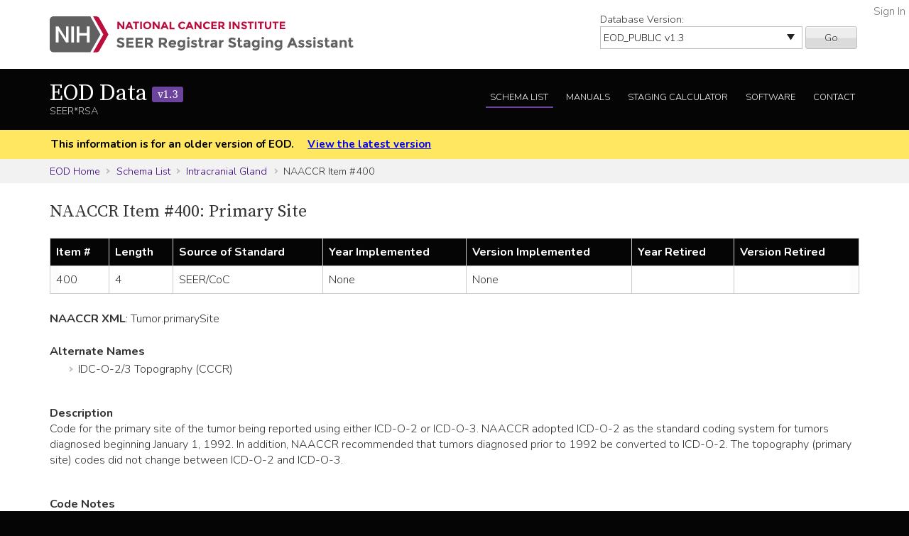

--- FILE ---
content_type: text/css
request_url: https://staging.seer.cancer.gov/static/rsa/css/responsive.css
body_size: 123527
content:
html { overflow-y: scroll; color: #333; font-family: "Nunito", sans-serif; -ms-text-size-adjust: 100%; -webkit-text-size-adjust: 100%; -webkit-overflow-scrolling: touch; line-height: 1.4; box-sizing: border-box; }
body { margin: 0; }

article,aside,details,figcaption,figure,footer,header,hgroup,main,menu,nav,section,summary { display: block; }
audio,canvas,progress,video { display: inline-block; vertical-align: baseline; }
audio:not([controls]) { display: none; height: 0; }
[hidden],template { display: none; }

a { background-color: transparent; text-decoration: none; }
a:active,a:hover { outline: 0; text-decoration: underline; }

abbr { cursor: help; }
abbr[title] { border-bottom: 1px dotted; }
b,strong { font-weight: bold; }
dfn { font-style: italic; }
mark { background: #ff0; color: #000; }
small { font-size: 80%; }
sub,sup { font-size: 75%; line-height: 0; position: relative; vertical-align: baseline; }
sup { top: -0.375rem; }
sub { bottom: -0.1875rem; }

p { margin-top: 0; }
ul { list-style: none; list-style-image: url("../img/list-arrow.png"); }

img { border: 0; }
svg:not(:root) { overflow: hidden; }
figure { margin: 1rem 2.5rem; }

button,input,optgroup,select,textarea { color: inherit; font: inherit; margin: 0; }
button { overflow: visible; }
button,select { text-transform: none; }
button,html input[type="button"],input[type="reset"],input[type="submit"] { -webkit-appearance: button; cursor: pointer; }
button::-moz-focus-inner,input::-moz-focus-inner { border: 0; padding: 0; }
input[type="number"]::-webkit-inner-spin-button,input[type="number"]::-webkit-outer-spin-button { height: auto; }
input[type="search"]::-webkit-search-cancel-button,input[type="search"]::-webkit-search-decoration { -webkit-appearance: none; }
fieldset { border: 1px solid #c0c0c0; margin: 0 2px; padding: 0.35rem 0.625rem 0.75rem; }
legend { border: 0; padding: 0; }
textarea { overflow: auto; }
optgroup { font-weight: bold; }

table { border-collapse: collapse; border-spacing: 0; }

*, :before, :after { box-sizing: inherit; }

/*:focus { outline: #4d90fe; outline-style: solid; outline-width: 1px; outline-offset: -1px; }*/
a, button, input { outline-offset: 5px!important; transition: .2s outline-offset ease; }
:focus { outline: 1px solid #4d90fe!important; outline-offset: 0!important; }
[tabindex="-1"]:focus { outline: none !important; }

h1, h2, h3, h4, h5, h6 { font-family: "Source Serif Pro", serif; text-rendering: optimizeLegibility; page-break-after: avoid; font-weight: normal; }
h1 { font-size: 2rem; margin: 0 0 1.34rem 0; }
h2 { font-size: 1.5rem; margin: 0 0 1.245rem 0; }
h3 { font-size: 1.35rem; margin: 1.5rem 0 0 0; }
h4 { font-size: 1rem; margin: 0 0 1.33rem 0; }
h5 { font-size: 0.83rem; margin: 0 0 1.386rem 0; }
h6 { font-size: 0.67rem; margin: 0 0 1.561rem 0; }

::-moz-selection { background: #b3d4fc; text-shadow: none; }
::selection { background: #b3d4fc; text-shadow: none; }

hr { display: block; height: 1px; border: 0; border-top: 1px solid silver; margin: 1rem 0; padding: 0; }

/* end normalize */

.container, .modal-ajax.container,
.modal-iframe {
  margin: 0 auto;
  max-width: 1140px;
  width: 95%; }
  .container.fixed,
  .fixed.modal-iframe, .fixed .container,
  .fixed .modal-iframe {
    width: 1140px; }

[class*="block-row-"] {
  display: block;
  padding: 0;
  margin: 0;
  list-style: none; }

[class*=col-],
[class*="block-row-"] > * {
  display: block;
  float: left;
  min-height: 1px;
  width: 100%; }
  [class*=col-]:first-child,
  [class*="block-row-"] > *:first-child {
    margin-left: 0; }
  [dir="rtl"] [class*=col-], [dir="rtl"]
  [class*="block-row-"] > * {
    float: right; }
    [dir="rtl"] [class*=col-]:first-child, [dir="rtl"]
    [class*="block-row-"] > *:first-child {
      margin-right: 0; }

[class*=col-][class*=offset], [class*=col-][class*=push], [class*=col-][class*=pull] {
  position: relative; }

[class*="block-row-"].no-gutter > * {
  margin: 0 !important; }

[class*="block-row-"].no-gutter.pad-gutter > *,
.no-gutter.pad-gutter > [class*=col-] {
  padding: 0 1%; }

@media (max-width: 37.49em) {
  [class*=col-].reset-xxs-only {
    clear: both;
    margin-left: 0; }
    [dir="rtl"] [class*=col-].reset-xxs-only {
      margin-right: 0; } }
[class*=col-xxs] {
  margin-left: 2%; }
  [class*=col-xxs]:first-child {
    margin-left: 0; }
  [dir="rtl"] [class*=col-xxs] {
    margin-left: 0;
    margin-right: 2%; }
    [dir="rtl"] [class*=col-xxs]:first-child {
      margin-right: 0; }

.no-gutter > [class*=col-xxs] {
  margin-left: 0; }
  [dir="rtl"] .no-gutter > [class*=col-xxs] {
    margin-left: 0;
    margin-right: 0; }

[class*=col-].reset-xxs {
  clear: both;
  margin-left: 0; }
  [dir="rtl"] [class*=col-].reset-xxs {
    margin-right: 0; }

.col-xxs-1 {
  width: 6.5%; }

.offset-xxs-1 {
  margin-left: 10.5%; }
  .offset-xxs-1:first-child {
    margin-left: 8.5%; }
  [dir="rtl"] .offset-xxs-1 {
    margin-left: 0;
    margin-right: 10.5%; }
    [dir="rtl"] .offset-xxs-1:first-child {
      margin-right: 8.5%; }

.push-xxs-1 {
  left: 8.5%; }
  [dir="rtl"] .push-xxs-1 {
    left: auto;
    right: 8.5%; }

.pull-xxs-1 {
  right: 8.5%; }
  [dir="rtl"] .pull-xxs-1 {
    right: auto;
    left: 8.5%; }

.col-xxs-2 {
  width: 15%; }

.offset-xxs-2 {
  margin-left: 19%; }
  .offset-xxs-2:first-child {
    margin-left: 17%; }
  [dir="rtl"] .offset-xxs-2 {
    margin-left: 0;
    margin-right: 19%; }
    [dir="rtl"] .offset-xxs-2:first-child {
      margin-right: 17%; }

.push-xxs-2 {
  left: 17%; }
  [dir="rtl"] .push-xxs-2 {
    left: auto;
    right: 17%; }

.pull-xxs-2 {
  right: 17%; }
  [dir="rtl"] .pull-xxs-2 {
    right: auto;
    left: 17%; }

.col-xxs-3 {
  width: 23.5%; }

.offset-xxs-3 {
  margin-left: 27.5%; }
  .offset-xxs-3:first-child {
    margin-left: 25.5%; }
  [dir="rtl"] .offset-xxs-3 {
    margin-left: 0;
    margin-right: 27.5%; }
    [dir="rtl"] .offset-xxs-3:first-child {
      margin-right: 25.5%; }

.push-xxs-3 {
  left: 25.5%; }
  [dir="rtl"] .push-xxs-3 {
    left: auto;
    right: 25.5%; }

.pull-xxs-3 {
  right: 25.5%; }
  [dir="rtl"] .pull-xxs-3 {
    right: auto;
    left: 25.5%; }

.col-xxs-4 {
  width: 32%; }

.offset-xxs-4 {
  margin-left: 36%; }
  .offset-xxs-4:first-child {
    margin-left: 34%; }
  [dir="rtl"] .offset-xxs-4 {
    margin-left: 0;
    margin-right: 36%; }
    [dir="rtl"] .offset-xxs-4:first-child {
      margin-right: 34%; }

.push-xxs-4 {
  left: 34%; }
  [dir="rtl"] .push-xxs-4 {
    left: auto;
    right: 34%; }

.pull-xxs-4 {
  right: 34%; }
  [dir="rtl"] .pull-xxs-4 {
    right: auto;
    left: 34%; }

.col-xxs-5 {
  width: 40.5%; }

.offset-xxs-5 {
  margin-left: 44.5%; }
  .offset-xxs-5:first-child {
    margin-left: 42.5%; }
  [dir="rtl"] .offset-xxs-5 {
    margin-left: 0;
    margin-right: 44.5%; }
    [dir="rtl"] .offset-xxs-5:first-child {
      margin-right: 42.5%; }

.push-xxs-5 {
  left: 42.5%; }
  [dir="rtl"] .push-xxs-5 {
    left: auto;
    right: 42.5%; }

.pull-xxs-5 {
  right: 42.5%; }
  [dir="rtl"] .pull-xxs-5 {
    right: auto;
    left: 42.5%; }

.col-xxs-6 {
  width: 49%; }

.offset-xxs-6 {
  margin-left: 53%; }
  .offset-xxs-6:first-child {
    margin-left: 51%; }
  [dir="rtl"] .offset-xxs-6 {
    margin-left: 0;
    margin-right: 53%; }
    [dir="rtl"] .offset-xxs-6:first-child {
      margin-right: 51%; }

.push-xxs-6 {
  left: 51%; }
  [dir="rtl"] .push-xxs-6 {
    left: auto;
    right: 51%; }

.pull-xxs-6 {
  right: 51%; }
  [dir="rtl"] .pull-xxs-6 {
    right: auto;
    left: 51%; }

.col-xxs-7 {
  width: 57.5%; }

.offset-xxs-7 {
  margin-left: 61.5%; }
  .offset-xxs-7:first-child {
    margin-left: 59.5%; }
  [dir="rtl"] .offset-xxs-7 {
    margin-left: 0;
    margin-right: 61.5%; }
    [dir="rtl"] .offset-xxs-7:first-child {
      margin-right: 59.5%; }

.push-xxs-7 {
  left: 59.5%; }
  [dir="rtl"] .push-xxs-7 {
    left: auto;
    right: 59.5%; }

.pull-xxs-7 {
  right: 59.5%; }
  [dir="rtl"] .pull-xxs-7 {
    right: auto;
    left: 59.5%; }

.col-xxs-8 {
  width: 66%; }

.offset-xxs-8 {
  margin-left: 70%; }
  .offset-xxs-8:first-child {
    margin-left: 68%; }
  [dir="rtl"] .offset-xxs-8 {
    margin-left: 0;
    margin-right: 70%; }
    [dir="rtl"] .offset-xxs-8:first-child {
      margin-right: 68%; }

.push-xxs-8 {
  left: 68%; }
  [dir="rtl"] .push-xxs-8 {
    left: auto;
    right: 68%; }

.pull-xxs-8 {
  right: 68%; }
  [dir="rtl"] .pull-xxs-8 {
    right: auto;
    left: 68%; }

.col-xxs-9 {
  width: 74.5%; }

.offset-xxs-9 {
  margin-left: 78.5%; }
  .offset-xxs-9:first-child {
    margin-left: 76.5%; }
  [dir="rtl"] .offset-xxs-9 {
    margin-left: 0;
    margin-right: 78.5%; }
    [dir="rtl"] .offset-xxs-9:first-child {
      margin-right: 76.5%; }

.push-xxs-9 {
  left: 76.5%; }
  [dir="rtl"] .push-xxs-9 {
    left: auto;
    right: 76.5%; }

.pull-xxs-9 {
  right: 76.5%; }
  [dir="rtl"] .pull-xxs-9 {
    right: auto;
    left: 76.5%; }

.col-xxs-10 {
  width: 83%; }

.offset-xxs-10 {
  margin-left: 87%; }
  .offset-xxs-10:first-child {
    margin-left: 85%; }
  [dir="rtl"] .offset-xxs-10 {
    margin-left: 0;
    margin-right: 87%; }
    [dir="rtl"] .offset-xxs-10:first-child {
      margin-right: 85%; }

.push-xxs-10 {
  left: 85%; }
  [dir="rtl"] .push-xxs-10 {
    left: auto;
    right: 85%; }

.pull-xxs-10 {
  right: 85%; }
  [dir="rtl"] .pull-xxs-10 {
    right: auto;
    left: 85%; }

.col-xxs-11 {
  width: 91.5%; }

.offset-xxs-11 {
  margin-left: 95.5%; }
  .offset-xxs-11:first-child {
    margin-left: 93.5%; }
  [dir="rtl"] .offset-xxs-11 {
    margin-left: 0;
    margin-right: 95.5%; }
    [dir="rtl"] .offset-xxs-11:first-child {
      margin-right: 93.5%; }

.push-xxs-11 {
  left: 93.5%; }
  [dir="rtl"] .push-xxs-11 {
    left: auto;
    right: 93.5%; }

.pull-xxs-11 {
  right: 93.5%; }
  [dir="rtl"] .pull-xxs-11 {
    right: auto;
    left: 93.5%; }

.col-xxs-12 {
  width: 100%; }

.col-xxs-12:first-child,
[class*=col-xxs-12] {
  margin-left: 0; }
  [dir="rtl"] .col-xxs-12:first-child, [dir="rtl"]
  [class*=col-xxs-12] {
    margin-right: 0; }

.no-gutter > .col-xxs-1 {
  width: 8.3333%; }
.no-gutter > .offset-xxs-1 {
  margin-left: 8.3333%; }
  [dir="rtl"] .no-gutter > .offset-xxs-1 {
    margin-left: 0;
    margin-right: 8.3333%; }
.no-gutter > .push-xxs-1 {
  left: 8.3333%; }
  [dir="rtl"] .no-gutter > .push-xxs-1 {
    left: auto;
    right: 8.3333%; }
.no-gutter > .pull-xxs-1 {
  right: 8.3333%; }
  [dir="rtl"] .no-gutter > .pull-xxs-1 {
    right: auto;
    left: 8.3333%; }
.no-gutter > .col-xxs-2 {
  width: 16.6667%; }
.no-gutter > .offset-xxs-2 {
  margin-left: 16.6667%; }
  [dir="rtl"] .no-gutter > .offset-xxs-2 {
    margin-left: 0;
    margin-right: 16.6667%; }
.no-gutter > .push-xxs-2 {
  left: 16.6667%; }
  [dir="rtl"] .no-gutter > .push-xxs-2 {
    left: auto;
    right: 16.6667%; }
.no-gutter > .pull-xxs-2 {
  right: 16.6667%; }
  [dir="rtl"] .no-gutter > .pull-xxs-2 {
    right: auto;
    left: 16.6667%; }
.no-gutter > .col-xxs-3 {
  width: 25%; }
.no-gutter > .offset-xxs-3 {
  margin-left: 25%; }
  [dir="rtl"] .no-gutter > .offset-xxs-3 {
    margin-left: 0;
    margin-right: 25%; }
.no-gutter > .push-xxs-3 {
  left: 25%; }
  [dir="rtl"] .no-gutter > .push-xxs-3 {
    left: auto;
    right: 25%; }
.no-gutter > .pull-xxs-3 {
  right: 25%; }
  [dir="rtl"] .no-gutter > .pull-xxs-3 {
    right: auto;
    left: 25%; }
.no-gutter > .col-xxs-4 {
  width: 33.3333%; }
.no-gutter > .offset-xxs-4 {
  margin-left: 33.3333%; }
  [dir="rtl"] .no-gutter > .offset-xxs-4 {
    margin-left: 0;
    margin-right: 33.3333%; }
.no-gutter > .push-xxs-4 {
  left: 33.3333%; }
  [dir="rtl"] .no-gutter > .push-xxs-4 {
    left: auto;
    right: 33.3333%; }
.no-gutter > .pull-xxs-4 {
  right: 33.3333%; }
  [dir="rtl"] .no-gutter > .pull-xxs-4 {
    right: auto;
    left: 33.3333%; }
.no-gutter > .col-xxs-5 {
  width: 41.6667%; }
.no-gutter > .offset-xxs-5 {
  margin-left: 41.6667%; }
  [dir="rtl"] .no-gutter > .offset-xxs-5 {
    margin-left: 0;
    margin-right: 41.6667%; }
.no-gutter > .push-xxs-5 {
  left: 41.6667%; }
  [dir="rtl"] .no-gutter > .push-xxs-5 {
    left: auto;
    right: 41.6667%; }
.no-gutter > .pull-xxs-5 {
  right: 41.6667%; }
  [dir="rtl"] .no-gutter > .pull-xxs-5 {
    right: auto;
    left: 41.6667%; }
.no-gutter > .col-xxs-6 {
  width: 50%; }
.no-gutter > .offset-xxs-6 {
  margin-left: 50%; }
  [dir="rtl"] .no-gutter > .offset-xxs-6 {
    margin-left: 0;
    margin-right: 50%; }
.no-gutter > .push-xxs-6 {
  left: 50%; }
  [dir="rtl"] .no-gutter > .push-xxs-6 {
    left: auto;
    right: 50%; }
.no-gutter > .pull-xxs-6 {
  right: 50%; }
  [dir="rtl"] .no-gutter > .pull-xxs-6 {
    right: auto;
    left: 50%; }
.no-gutter > .col-xxs-7 {
  width: 58.3333%; }
.no-gutter > .offset-xxs-7 {
  margin-left: 58.3333%; }
  [dir="rtl"] .no-gutter > .offset-xxs-7 {
    margin-left: 0;
    margin-right: 58.3333%; }
.no-gutter > .push-xxs-7 {
  left: 58.3333%; }
  [dir="rtl"] .no-gutter > .push-xxs-7 {
    left: auto;
    right: 58.3333%; }
.no-gutter > .pull-xxs-7 {
  right: 58.3333%; }
  [dir="rtl"] .no-gutter > .pull-xxs-7 {
    right: auto;
    left: 58.3333%; }
.no-gutter > .col-xxs-8 {
  width: 66.6667%; }
.no-gutter > .offset-xxs-8 {
  margin-left: 66.6667%; }
  [dir="rtl"] .no-gutter > .offset-xxs-8 {
    margin-left: 0;
    margin-right: 66.6667%; }
.no-gutter > .push-xxs-8 {
  left: 66.6667%; }
  [dir="rtl"] .no-gutter > .push-xxs-8 {
    left: auto;
    right: 66.6667%; }
.no-gutter > .pull-xxs-8 {
  right: 66.6667%; }
  [dir="rtl"] .no-gutter > .pull-xxs-8 {
    right: auto;
    left: 66.6667%; }
.no-gutter > .col-xxs-9 {
  width: 75%; }
.no-gutter > .offset-xxs-9 {
  margin-left: 75%; }
  [dir="rtl"] .no-gutter > .offset-xxs-9 {
    margin-left: 0;
    margin-right: 75%; }
.no-gutter > .push-xxs-9 {
  left: 75%; }
  [dir="rtl"] .no-gutter > .push-xxs-9 {
    left: auto;
    right: 75%; }
.no-gutter > .pull-xxs-9 {
  right: 75%; }
  [dir="rtl"] .no-gutter > .pull-xxs-9 {
    right: auto;
    left: 75%; }
.no-gutter > .col-xxs-10 {
  width: 83.3333%; }
.no-gutter > .offset-xxs-10 {
  margin-left: 83.3333%; }
  [dir="rtl"] .no-gutter > .offset-xxs-10 {
    margin-left: 0;
    margin-right: 83.3333%; }
.no-gutter > .push-xxs-10 {
  left: 83.3333%; }
  [dir="rtl"] .no-gutter > .push-xxs-10 {
    left: auto;
    right: 83.3333%; }
.no-gutter > .pull-xxs-10 {
  right: 83.3333%; }
  [dir="rtl"] .no-gutter > .pull-xxs-10 {
    right: auto;
    left: 83.3333%; }
.no-gutter > .col-xxs-11 {
  width: 91.6667%; }
.no-gutter > .offset-xxs-11 {
  margin-left: 91.6667%; }
  [dir="rtl"] .no-gutter > .offset-xxs-11 {
    margin-left: 0;
    margin-right: 91.6667%; }
.no-gutter > .push-xxs-11 {
  left: 91.6667%; }
  [dir="rtl"] .no-gutter > .push-xxs-11 {
    left: auto;
    right: 91.6667%; }
.no-gutter > .pull-xxs-11 {
  right: 91.6667%; }
  [dir="rtl"] .no-gutter > .pull-xxs-11 {
    right: auto;
    left: 91.6667%; }
.no-gutter > .col-xxs-12 {
  width: 100%; }
.no-gutter > .offset-xxs-12 {
  margin-left: 100%; }
  [dir="rtl"] .no-gutter > .offset-xxs-12 {
    margin-left: 0;
    margin-right: 100%; }
.no-gutter > .push-xxs-12 {
  left: 100%; }
  [dir="rtl"] .no-gutter > .push-xxs-12 {
    left: auto;
    right: 100%; }
.no-gutter > .pull-xxs-12 {
  right: 100%; }
  [dir="rtl"] .no-gutter > .pull-xxs-12 {
    right: auto;
    left: 100%; }

.block-row-xxs-1 > * {
  width: 100%; }
.block-row-xxs-1 > :nth-of-type(n+1) {
  clear: none;
  margin-left: 2%; }
  [dir="rtl"] .block-row-xxs-1 > :nth-of-type(n+1) {
    margin-left: 0;
    margin-right: 2%; }
.block-row-xxs-1 > :nth-of-type(1n+1) {
  clear: both;
  margin-left: 0; }
  [dir="rtl"] .block-row-xxs-1 > :nth-of-type(1n+1) {
    margin-right: 0; }

.block-row-xxs-1.no-gutter > * {
  width: 100%; }
.block-row-xxs-1.no-gutter > :nth-of-type(n+1) {
  clear: none; }
.block-row-xxs-1.no-gutter > :nth-of-type(1n+1) {
  clear: both; }

.block-row-xxs-2 > * {
  width: 49%; }
.block-row-xxs-2 > :nth-of-type(n+1) {
  clear: none;
  margin-left: 2%; }
  [dir="rtl"] .block-row-xxs-2 > :nth-of-type(n+1) {
    margin-left: 0;
    margin-right: 2%; }
.block-row-xxs-2 > :nth-of-type(2n+1) {
  clear: both;
  margin-left: 0; }
  [dir="rtl"] .block-row-xxs-2 > :nth-of-type(2n+1) {
    margin-right: 0; }

.block-row-xxs-2.no-gutter > * {
  width: 50%; }
.block-row-xxs-2.no-gutter > :nth-of-type(n+1) {
  clear: none; }
.block-row-xxs-2.no-gutter > :nth-of-type(2n+1) {
  clear: both; }

.block-row-xxs-3 > * {
  width: 32%; }
.block-row-xxs-3 > :nth-of-type(n+1) {
  clear: none;
  margin-left: 2%; }
  [dir="rtl"] .block-row-xxs-3 > :nth-of-type(n+1) {
    margin-left: 0;
    margin-right: 2%; }
.block-row-xxs-3 > :nth-of-type(3n+1) {
  clear: both;
  margin-left: 0; }
  [dir="rtl"] .block-row-xxs-3 > :nth-of-type(3n+1) {
    margin-right: 0; }

.block-row-xxs-3.no-gutter > * {
  width: 33.3333%; }
.block-row-xxs-3.no-gutter > :nth-of-type(n+1) {
  clear: none; }
.block-row-xxs-3.no-gutter > :nth-of-type(3n+1) {
  clear: both; }

.block-row-xxs-4 > * {
  width: 23.5%; }
.block-row-xxs-4 > :nth-of-type(n+1) {
  clear: none;
  margin-left: 2%; }
  [dir="rtl"] .block-row-xxs-4 > :nth-of-type(n+1) {
    margin-left: 0;
    margin-right: 2%; }
.block-row-xxs-4 > :nth-of-type(4n+1) {
  clear: both;
  margin-left: 0; }
  [dir="rtl"] .block-row-xxs-4 > :nth-of-type(4n+1) {
    margin-right: 0; }

.block-row-xxs-4.no-gutter > * {
  width: 25%; }
.block-row-xxs-4.no-gutter > :nth-of-type(n+1) {
  clear: none; }
.block-row-xxs-4.no-gutter > :nth-of-type(4n+1) {
  clear: both; }

.block-row-xxs-5 > * {
  width: 18.4%; }
.block-row-xxs-5 > :nth-of-type(n+1) {
  clear: none;
  margin-left: 2%; }
  [dir="rtl"] .block-row-xxs-5 > :nth-of-type(n+1) {
    margin-left: 0;
    margin-right: 2%; }
.block-row-xxs-5 > :nth-of-type(5n+1) {
  clear: both;
  margin-left: 0; }
  [dir="rtl"] .block-row-xxs-5 > :nth-of-type(5n+1) {
    margin-right: 0; }

.block-row-xxs-5.no-gutter > * {
  width: 20%; }
.block-row-xxs-5.no-gutter > :nth-of-type(n+1) {
  clear: none; }
.block-row-xxs-5.no-gutter > :nth-of-type(5n+1) {
  clear: both; }

.block-row-xxs-6 > * {
  width: 15%; }
.block-row-xxs-6 > :nth-of-type(n+1) {
  clear: none;
  margin-left: 2%; }
  [dir="rtl"] .block-row-xxs-6 > :nth-of-type(n+1) {
    margin-left: 0;
    margin-right: 2%; }
.block-row-xxs-6 > :nth-of-type(6n+1) {
  clear: both;
  margin-left: 0; }
  [dir="rtl"] .block-row-xxs-6 > :nth-of-type(6n+1) {
    margin-right: 0; }

.block-row-xxs-6.no-gutter > * {
  width: 16.6667%; }
.block-row-xxs-6.no-gutter > :nth-of-type(n+1) {
  clear: none; }
.block-row-xxs-6.no-gutter > :nth-of-type(6n+1) {
  clear: both; }

.block-row-xxs-7 > * {
  width: 12.5714%; }
.block-row-xxs-7 > :nth-of-type(n+1) {
  clear: none;
  margin-left: 2%; }
  [dir="rtl"] .block-row-xxs-7 > :nth-of-type(n+1) {
    margin-left: 0;
    margin-right: 2%; }
.block-row-xxs-7 > :nth-of-type(7n+1) {
  clear: both;
  margin-left: 0; }
  [dir="rtl"] .block-row-xxs-7 > :nth-of-type(7n+1) {
    margin-right: 0; }

.block-row-xxs-7.no-gutter > * {
  width: 14.2857%; }
.block-row-xxs-7.no-gutter > :nth-of-type(n+1) {
  clear: none; }
.block-row-xxs-7.no-gutter > :nth-of-type(7n+1) {
  clear: both; }

.block-row-xxs-8 > * {
  width: 10.75%; }
.block-row-xxs-8 > :nth-of-type(n+1) {
  clear: none;
  margin-left: 2%; }
  [dir="rtl"] .block-row-xxs-8 > :nth-of-type(n+1) {
    margin-left: 0;
    margin-right: 2%; }
.block-row-xxs-8 > :nth-of-type(8n+1) {
  clear: both;
  margin-left: 0; }
  [dir="rtl"] .block-row-xxs-8 > :nth-of-type(8n+1) {
    margin-right: 0; }

.block-row-xxs-8.no-gutter > * {
  width: 12.5%; }
.block-row-xxs-8.no-gutter > :nth-of-type(n+1) {
  clear: none; }
.block-row-xxs-8.no-gutter > :nth-of-type(8n+1) {
  clear: both; }

.block-row-xxs-9 > * {
  width: 9.3333%; }
.block-row-xxs-9 > :nth-of-type(n+1) {
  clear: none;
  margin-left: 2%; }
  [dir="rtl"] .block-row-xxs-9 > :nth-of-type(n+1) {
    margin-left: 0;
    margin-right: 2%; }
.block-row-xxs-9 > :nth-of-type(9n+1) {
  clear: both;
  margin-left: 0; }
  [dir="rtl"] .block-row-xxs-9 > :nth-of-type(9n+1) {
    margin-right: 0; }

.block-row-xxs-9.no-gutter > * {
  width: 11.1111%; }
.block-row-xxs-9.no-gutter > :nth-of-type(n+1) {
  clear: none; }
.block-row-xxs-9.no-gutter > :nth-of-type(9n+1) {
  clear: both; }

.block-row-xxs-10 > * {
  width: 8.2%; }
.block-row-xxs-10 > :nth-of-type(n+1) {
  clear: none;
  margin-left: 2%; }
  [dir="rtl"] .block-row-xxs-10 > :nth-of-type(n+1) {
    margin-left: 0;
    margin-right: 2%; }
.block-row-xxs-10 > :nth-of-type(10n+1) {
  clear: both;
  margin-left: 0; }
  [dir="rtl"] .block-row-xxs-10 > :nth-of-type(10n+1) {
    margin-right: 0; }

.block-row-xxs-10.no-gutter > * {
  width: 10%; }
.block-row-xxs-10.no-gutter > :nth-of-type(n+1) {
  clear: none; }
.block-row-xxs-10.no-gutter > :nth-of-type(10n+1) {
  clear: both; }

.block-row-xxs-11 > * {
  width: 7.2727%; }
.block-row-xxs-11 > :nth-of-type(n+1) {
  clear: none;
  margin-left: 2%; }
  [dir="rtl"] .block-row-xxs-11 > :nth-of-type(n+1) {
    margin-left: 0;
    margin-right: 2%; }
.block-row-xxs-11 > :nth-of-type(11n+1) {
  clear: both;
  margin-left: 0; }
  [dir="rtl"] .block-row-xxs-11 > :nth-of-type(11n+1) {
    margin-right: 0; }

.block-row-xxs-11.no-gutter > * {
  width: 9.0909%; }
.block-row-xxs-11.no-gutter > :nth-of-type(n+1) {
  clear: none; }
.block-row-xxs-11.no-gutter > :nth-of-type(11n+1) {
  clear: both; }

.block-row-xxs-12 > * {
  width: 6.5%; }
.block-row-xxs-12 > :nth-of-type(n+1) {
  clear: none;
  margin-left: 2%; }
  [dir="rtl"] .block-row-xxs-12 > :nth-of-type(n+1) {
    margin-left: 0;
    margin-right: 2%; }
.block-row-xxs-12 > :nth-of-type(12n+1) {
  clear: both;
  margin-left: 0; }
  [dir="rtl"] .block-row-xxs-12 > :nth-of-type(12n+1) {
    margin-right: 0; }

.block-row-xxs-12.no-gutter > * {
  width: 8.3333%; }
.block-row-xxs-12.no-gutter > :nth-of-type(n+1) {
  clear: none; }
.block-row-xxs-12.no-gutter > :nth-of-type(12n+1) {
  clear: both; }

@media print and (min-width: 536px), screen and (min-width: 37.5em) {
  [class*=col-xs] {
    margin-left: 2%; }
    [class*=col-xs]:first-child {
      margin-left: 0; }
    [dir="rtl"] [class*=col-xs] {
      margin-left: 0;
      margin-right: 2%; }
      [dir="rtl"] [class*=col-xs]:first-child {
        margin-right: 0; }

  .no-gutter > [class*=col-xs] {
    margin-left: 0; }
    [dir="rtl"] .no-gutter > [class*=col-xs] {
      margin-left: 0;
      margin-right: 0; }

  [class*=col-].reset-xs {
    clear: both;
    margin-left: 0; }
    [dir="rtl"] [class*=col-].reset-xs {
      margin-right: 0; }

  .col-xs-1 {
    width: 6.5%; }

  .offset-xs-1 {
    margin-left: 10.5%; }
    .offset-xs-1:first-child {
      margin-left: 8.5%; }
    [dir="rtl"] .offset-xs-1 {
      margin-left: 0;
      margin-right: 10.5%; }
      [dir="rtl"] .offset-xs-1:first-child {
        margin-right: 8.5%; }

  .push-xs-1 {
    left: 8.5%; }
    [dir="rtl"] .push-xs-1 {
      left: auto;
      right: 8.5%; }

  .pull-xs-1 {
    right: 8.5%; }
    [dir="rtl"] .pull-xs-1 {
      right: auto;
      left: 8.5%; }

  .col-xs-2 {
    width: 15%; }

  .offset-xs-2 {
    margin-left: 19%; }
    .offset-xs-2:first-child {
      margin-left: 17%; }
    [dir="rtl"] .offset-xs-2 {
      margin-left: 0;
      margin-right: 19%; }
      [dir="rtl"] .offset-xs-2:first-child {
        margin-right: 17%; }

  .push-xs-2 {
    left: 17%; }
    [dir="rtl"] .push-xs-2 {
      left: auto;
      right: 17%; }

  .pull-xs-2 {
    right: 17%; }
    [dir="rtl"] .pull-xs-2 {
      right: auto;
      left: 17%; }

  .col-xs-3 {
    width: 23.5%; }

  .offset-xs-3 {
    margin-left: 27.5%; }
    .offset-xs-3:first-child {
      margin-left: 25.5%; }
    [dir="rtl"] .offset-xs-3 {
      margin-left: 0;
      margin-right: 27.5%; }
      [dir="rtl"] .offset-xs-3:first-child {
        margin-right: 25.5%; }

  .push-xs-3 {
    left: 25.5%; }
    [dir="rtl"] .push-xs-3 {
      left: auto;
      right: 25.5%; }

  .pull-xs-3 {
    right: 25.5%; }
    [dir="rtl"] .pull-xs-3 {
      right: auto;
      left: 25.5%; }

  .col-xs-4 {
    width: 32%; }

  .offset-xs-4 {
    margin-left: 36%; }
    .offset-xs-4:first-child {
      margin-left: 34%; }
    [dir="rtl"] .offset-xs-4 {
      margin-left: 0;
      margin-right: 36%; }
      [dir="rtl"] .offset-xs-4:first-child {
        margin-right: 34%; }

  .push-xs-4 {
    left: 34%; }
    [dir="rtl"] .push-xs-4 {
      left: auto;
      right: 34%; }

  .pull-xs-4 {
    right: 34%; }
    [dir="rtl"] .pull-xs-4 {
      right: auto;
      left: 34%; }

  .col-xs-5 {
    width: 40.5%; }

  .offset-xs-5 {
    margin-left: 44.5%; }
    .offset-xs-5:first-child {
      margin-left: 42.5%; }
    [dir="rtl"] .offset-xs-5 {
      margin-left: 0;
      margin-right: 44.5%; }
      [dir="rtl"] .offset-xs-5:first-child {
        margin-right: 42.5%; }

  .push-xs-5 {
    left: 42.5%; }
    [dir="rtl"] .push-xs-5 {
      left: auto;
      right: 42.5%; }

  .pull-xs-5 {
    right: 42.5%; }
    [dir="rtl"] .pull-xs-5 {
      right: auto;
      left: 42.5%; }

  .col-xs-6 {
    width: 49%; }

  .offset-xs-6 {
    margin-left: 53%; }
    .offset-xs-6:first-child {
      margin-left: 51%; }
    [dir="rtl"] .offset-xs-6 {
      margin-left: 0;
      margin-right: 53%; }
      [dir="rtl"] .offset-xs-6:first-child {
        margin-right: 51%; }

  .push-xs-6 {
    left: 51%; }
    [dir="rtl"] .push-xs-6 {
      left: auto;
      right: 51%; }

  .pull-xs-6 {
    right: 51%; }
    [dir="rtl"] .pull-xs-6 {
      right: auto;
      left: 51%; }

  .col-xs-7 {
    width: 57.5%; }

  .offset-xs-7 {
    margin-left: 61.5%; }
    .offset-xs-7:first-child {
      margin-left: 59.5%; }
    [dir="rtl"] .offset-xs-7 {
      margin-left: 0;
      margin-right: 61.5%; }
      [dir="rtl"] .offset-xs-7:first-child {
        margin-right: 59.5%; }

  .push-xs-7 {
    left: 59.5%; }
    [dir="rtl"] .push-xs-7 {
      left: auto;
      right: 59.5%; }

  .pull-xs-7 {
    right: 59.5%; }
    [dir="rtl"] .pull-xs-7 {
      right: auto;
      left: 59.5%; }

  .col-xs-8 {
    width: 66%; }

  .offset-xs-8 {
    margin-left: 70%; }
    .offset-xs-8:first-child {
      margin-left: 68%; }
    [dir="rtl"] .offset-xs-8 {
      margin-left: 0;
      margin-right: 70%; }
      [dir="rtl"] .offset-xs-8:first-child {
        margin-right: 68%; }

  .push-xs-8 {
    left: 68%; }
    [dir="rtl"] .push-xs-8 {
      left: auto;
      right: 68%; }

  .pull-xs-8 {
    right: 68%; }
    [dir="rtl"] .pull-xs-8 {
      right: auto;
      left: 68%; }

  .col-xs-9 {
    width: 74.5%; }

  .offset-xs-9 {
    margin-left: 78.5%; }
    .offset-xs-9:first-child {
      margin-left: 76.5%; }
    [dir="rtl"] .offset-xs-9 {
      margin-left: 0;
      margin-right: 78.5%; }
      [dir="rtl"] .offset-xs-9:first-child {
        margin-right: 76.5%; }

  .push-xs-9 {
    left: 76.5%; }
    [dir="rtl"] .push-xs-9 {
      left: auto;
      right: 76.5%; }

  .pull-xs-9 {
    right: 76.5%; }
    [dir="rtl"] .pull-xs-9 {
      right: auto;
      left: 76.5%; }

  .col-xs-10 {
    width: 83%; }

  .offset-xs-10 {
    margin-left: 87%; }
    .offset-xs-10:first-child {
      margin-left: 85%; }
    [dir="rtl"] .offset-xs-10 {
      margin-left: 0;
      margin-right: 87%; }
      [dir="rtl"] .offset-xs-10:first-child {
        margin-right: 85%; }

  .push-xs-10 {
    left: 85%; }
    [dir="rtl"] .push-xs-10 {
      left: auto;
      right: 85%; }

  .pull-xs-10 {
    right: 85%; }
    [dir="rtl"] .pull-xs-10 {
      right: auto;
      left: 85%; }

  .col-xs-11 {
    width: 91.5%; }

  .offset-xs-11 {
    margin-left: 95.5%; }
    .offset-xs-11:first-child {
      margin-left: 93.5%; }
    [dir="rtl"] .offset-xs-11 {
      margin-left: 0;
      margin-right: 95.5%; }
      [dir="rtl"] .offset-xs-11:first-child {
        margin-right: 93.5%; }

  .push-xs-11 {
    left: 93.5%; }
    [dir="rtl"] .push-xs-11 {
      left: auto;
      right: 93.5%; }

  .pull-xs-11 {
    right: 93.5%; }
    [dir="rtl"] .pull-xs-11 {
      right: auto;
      left: 93.5%; }

  .col-xs-12 {
    width: 100%; }

  .col-xs-12:first-child,
  [class*=col-xs-12] {
    margin-left: 0; }
    [dir="rtl"] .col-xs-12:first-child, [dir="rtl"]
    [class*=col-xs-12] {
      margin-right: 0; }

  .no-gutter > .col-xs-1 {
    width: 8.3333%; }
  .no-gutter > .offset-xs-1 {
    margin-left: 8.3333%; }
    [dir="rtl"] .no-gutter > .offset-xs-1 {
      margin-left: 0;
      margin-right: 8.3333%; }
  .no-gutter > .push-xs-1 {
    left: 8.3333%; }
    [dir="rtl"] .no-gutter > .push-xs-1 {
      left: auto;
      right: 8.3333%; }
  .no-gutter > .pull-xs-1 {
    right: 8.3333%; }
    [dir="rtl"] .no-gutter > .pull-xs-1 {
      right: auto;
      left: 8.3333%; }
  .no-gutter > .col-xs-2 {
    width: 16.6667%; }
  .no-gutter > .offset-xs-2 {
    margin-left: 16.6667%; }
    [dir="rtl"] .no-gutter > .offset-xs-2 {
      margin-left: 0;
      margin-right: 16.6667%; }
  .no-gutter > .push-xs-2 {
    left: 16.6667%; }
    [dir="rtl"] .no-gutter > .push-xs-2 {
      left: auto;
      right: 16.6667%; }
  .no-gutter > .pull-xs-2 {
    right: 16.6667%; }
    [dir="rtl"] .no-gutter > .pull-xs-2 {
      right: auto;
      left: 16.6667%; }
  .no-gutter > .col-xs-3 {
    width: 25%; }
  .no-gutter > .offset-xs-3 {
    margin-left: 25%; }
    [dir="rtl"] .no-gutter > .offset-xs-3 {
      margin-left: 0;
      margin-right: 25%; }
  .no-gutter > .push-xs-3 {
    left: 25%; }
    [dir="rtl"] .no-gutter > .push-xs-3 {
      left: auto;
      right: 25%; }
  .no-gutter > .pull-xs-3 {
    right: 25%; }
    [dir="rtl"] .no-gutter > .pull-xs-3 {
      right: auto;
      left: 25%; }
  .no-gutter > .col-xs-4 {
    width: 33.3333%; }
  .no-gutter > .offset-xs-4 {
    margin-left: 33.3333%; }
    [dir="rtl"] .no-gutter > .offset-xs-4 {
      margin-left: 0;
      margin-right: 33.3333%; }
  .no-gutter > .push-xs-4 {
    left: 33.3333%; }
    [dir="rtl"] .no-gutter > .push-xs-4 {
      left: auto;
      right: 33.3333%; }
  .no-gutter > .pull-xs-4 {
    right: 33.3333%; }
    [dir="rtl"] .no-gutter > .pull-xs-4 {
      right: auto;
      left: 33.3333%; }
  .no-gutter > .col-xs-5 {
    width: 41.6667%; }
  .no-gutter > .offset-xs-5 {
    margin-left: 41.6667%; }
    [dir="rtl"] .no-gutter > .offset-xs-5 {
      margin-left: 0;
      margin-right: 41.6667%; }
  .no-gutter > .push-xs-5 {
    left: 41.6667%; }
    [dir="rtl"] .no-gutter > .push-xs-5 {
      left: auto;
      right: 41.6667%; }
  .no-gutter > .pull-xs-5 {
    right: 41.6667%; }
    [dir="rtl"] .no-gutter > .pull-xs-5 {
      right: auto;
      left: 41.6667%; }
  .no-gutter > .col-xs-6 {
    width: 50%; }
  .no-gutter > .offset-xs-6 {
    margin-left: 50%; }
    [dir="rtl"] .no-gutter > .offset-xs-6 {
      margin-left: 0;
      margin-right: 50%; }
  .no-gutter > .push-xs-6 {
    left: 50%; }
    [dir="rtl"] .no-gutter > .push-xs-6 {
      left: auto;
      right: 50%; }
  .no-gutter > .pull-xs-6 {
    right: 50%; }
    [dir="rtl"] .no-gutter > .pull-xs-6 {
      right: auto;
      left: 50%; }
  .no-gutter > .col-xs-7 {
    width: 58.3333%; }
  .no-gutter > .offset-xs-7 {
    margin-left: 58.3333%; }
    [dir="rtl"] .no-gutter > .offset-xs-7 {
      margin-left: 0;
      margin-right: 58.3333%; }
  .no-gutter > .push-xs-7 {
    left: 58.3333%; }
    [dir="rtl"] .no-gutter > .push-xs-7 {
      left: auto;
      right: 58.3333%; }
  .no-gutter > .pull-xs-7 {
    right: 58.3333%; }
    [dir="rtl"] .no-gutter > .pull-xs-7 {
      right: auto;
      left: 58.3333%; }
  .no-gutter > .col-xs-8 {
    width: 66.6667%; }
  .no-gutter > .offset-xs-8 {
    margin-left: 66.6667%; }
    [dir="rtl"] .no-gutter > .offset-xs-8 {
      margin-left: 0;
      margin-right: 66.6667%; }
  .no-gutter > .push-xs-8 {
    left: 66.6667%; }
    [dir="rtl"] .no-gutter > .push-xs-8 {
      left: auto;
      right: 66.6667%; }
  .no-gutter > .pull-xs-8 {
    right: 66.6667%; }
    [dir="rtl"] .no-gutter > .pull-xs-8 {
      right: auto;
      left: 66.6667%; }
  .no-gutter > .col-xs-9 {
    width: 75%; }
  .no-gutter > .offset-xs-9 {
    margin-left: 75%; }
    [dir="rtl"] .no-gutter > .offset-xs-9 {
      margin-left: 0;
      margin-right: 75%; }
  .no-gutter > .push-xs-9 {
    left: 75%; }
    [dir="rtl"] .no-gutter > .push-xs-9 {
      left: auto;
      right: 75%; }
  .no-gutter > .pull-xs-9 {
    right: 75%; }
    [dir="rtl"] .no-gutter > .pull-xs-9 {
      right: auto;
      left: 75%; }
  .no-gutter > .col-xs-10 {
    width: 83.3333%; }
  .no-gutter > .offset-xs-10 {
    margin-left: 83.3333%; }
    [dir="rtl"] .no-gutter > .offset-xs-10 {
      margin-left: 0;
      margin-right: 83.3333%; }
  .no-gutter > .push-xs-10 {
    left: 83.3333%; }
    [dir="rtl"] .no-gutter > .push-xs-10 {
      left: auto;
      right: 83.3333%; }
  .no-gutter > .pull-xs-10 {
    right: 83.3333%; }
    [dir="rtl"] .no-gutter > .pull-xs-10 {
      right: auto;
      left: 83.3333%; }
  .no-gutter > .col-xs-11 {
    width: 91.6667%; }
  .no-gutter > .offset-xs-11 {
    margin-left: 91.6667%; }
    [dir="rtl"] .no-gutter > .offset-xs-11 {
      margin-left: 0;
      margin-right: 91.6667%; }
  .no-gutter > .push-xs-11 {
    left: 91.6667%; }
    [dir="rtl"] .no-gutter > .push-xs-11 {
      left: auto;
      right: 91.6667%; }
  .no-gutter > .pull-xs-11 {
    right: 91.6667%; }
    [dir="rtl"] .no-gutter > .pull-xs-11 {
      right: auto;
      left: 91.6667%; }
  .no-gutter > .col-xs-12 {
    width: 100%; }
  .no-gutter > .offset-xs-12 {
    margin-left: 100%; }
    [dir="rtl"] .no-gutter > .offset-xs-12 {
      margin-left: 0;
      margin-right: 100%; }
  .no-gutter > .push-xs-12 {
    left: 100%; }
    [dir="rtl"] .no-gutter > .push-xs-12 {
      left: auto;
      right: 100%; }
  .no-gutter > .pull-xs-12 {
    right: 100%; }
    [dir="rtl"] .no-gutter > .pull-xs-12 {
      right: auto;
      left: 100%; }

  .block-row-xs-1 > * {
    width: 100%; }
  .block-row-xs-1 > :nth-of-type(n+1) {
    clear: none;
    margin-left: 2%; }
    [dir="rtl"] .block-row-xs-1 > :nth-of-type(n+1) {
      margin-left: 0;
      margin-right: 2%; }
  .block-row-xs-1 > :nth-of-type(1n+1) {
    clear: both;
    margin-left: 0; }
    [dir="rtl"] .block-row-xs-1 > :nth-of-type(1n+1) {
      margin-right: 0; }

  .block-row-xs-1.no-gutter > * {
    width: 100%; }
  .block-row-xs-1.no-gutter > :nth-of-type(n+1) {
    clear: none; }
  .block-row-xs-1.no-gutter > :nth-of-type(1n+1) {
    clear: both; }

  .block-row-xs-2 > * {
    width: 49%; }
  .block-row-xs-2 > :nth-of-type(n+1) {
    clear: none;
    margin-left: 2%; }
    [dir="rtl"] .block-row-xs-2 > :nth-of-type(n+1) {
      margin-left: 0;
      margin-right: 2%; }
  .block-row-xs-2 > :nth-of-type(2n+1) {
    clear: both;
    margin-left: 0; }
    [dir="rtl"] .block-row-xs-2 > :nth-of-type(2n+1) {
      margin-right: 0; }

  .block-row-xs-2.no-gutter > * {
    width: 50%; }
  .block-row-xs-2.no-gutter > :nth-of-type(n+1) {
    clear: none; }
  .block-row-xs-2.no-gutter > :nth-of-type(2n+1) {
    clear: both; }

  .block-row-xs-3 > * {
    width: 32%; }
  .block-row-xs-3 > :nth-of-type(n+1) {
    clear: none;
    margin-left: 2%; }
    [dir="rtl"] .block-row-xs-3 > :nth-of-type(n+1) {
      margin-left: 0;
      margin-right: 2%; }
  .block-row-xs-3 > :nth-of-type(3n+1) {
    clear: both;
    margin-left: 0; }
    [dir="rtl"] .block-row-xs-3 > :nth-of-type(3n+1) {
      margin-right: 0; }

  .block-row-xs-3.no-gutter > * {
    width: 33.3333%; }
  .block-row-xs-3.no-gutter > :nth-of-type(n+1) {
    clear: none; }
  .block-row-xs-3.no-gutter > :nth-of-type(3n+1) {
    clear: both; }

  .block-row-xs-4 > * {
    width: 23.5%; }
  .block-row-xs-4 > :nth-of-type(n+1) {
    clear: none;
    margin-left: 2%; }
    [dir="rtl"] .block-row-xs-4 > :nth-of-type(n+1) {
      margin-left: 0;
      margin-right: 2%; }
  .block-row-xs-4 > :nth-of-type(4n+1) {
    clear: both;
    margin-left: 0; }
    [dir="rtl"] .block-row-xs-4 > :nth-of-type(4n+1) {
      margin-right: 0; }

  .block-row-xs-4.no-gutter > * {
    width: 25%; }
  .block-row-xs-4.no-gutter > :nth-of-type(n+1) {
    clear: none; }
  .block-row-xs-4.no-gutter > :nth-of-type(4n+1) {
    clear: both; }

  .block-row-xs-5 > * {
    width: 18.4%; }
  .block-row-xs-5 > :nth-of-type(n+1) {
    clear: none;
    margin-left: 2%; }
    [dir="rtl"] .block-row-xs-5 > :nth-of-type(n+1) {
      margin-left: 0;
      margin-right: 2%; }
  .block-row-xs-5 > :nth-of-type(5n+1) {
    clear: both;
    margin-left: 0; }
    [dir="rtl"] .block-row-xs-5 > :nth-of-type(5n+1) {
      margin-right: 0; }

  .block-row-xs-5.no-gutter > * {
    width: 20%; }
  .block-row-xs-5.no-gutter > :nth-of-type(n+1) {
    clear: none; }
  .block-row-xs-5.no-gutter > :nth-of-type(5n+1) {
    clear: both; }

  .block-row-xs-6 > * {
    width: 15%; }
  .block-row-xs-6 > :nth-of-type(n+1) {
    clear: none;
    margin-left: 2%; }
    [dir="rtl"] .block-row-xs-6 > :nth-of-type(n+1) {
      margin-left: 0;
      margin-right: 2%; }
  .block-row-xs-6 > :nth-of-type(6n+1) {
    clear: both;
    margin-left: 0; }
    [dir="rtl"] .block-row-xs-6 > :nth-of-type(6n+1) {
      margin-right: 0; }

  .block-row-xs-6.no-gutter > * {
    width: 16.6667%; }
  .block-row-xs-6.no-gutter > :nth-of-type(n+1) {
    clear: none; }
  .block-row-xs-6.no-gutter > :nth-of-type(6n+1) {
    clear: both; }

  .block-row-xs-7 > * {
    width: 12.5714%; }
  .block-row-xs-7 > :nth-of-type(n+1) {
    clear: none;
    margin-left: 2%; }
    [dir="rtl"] .block-row-xs-7 > :nth-of-type(n+1) {
      margin-left: 0;
      margin-right: 2%; }
  .block-row-xs-7 > :nth-of-type(7n+1) {
    clear: both;
    margin-left: 0; }
    [dir="rtl"] .block-row-xs-7 > :nth-of-type(7n+1) {
      margin-right: 0; }

  .block-row-xs-7.no-gutter > * {
    width: 14.2857%; }
  .block-row-xs-7.no-gutter > :nth-of-type(n+1) {
    clear: none; }
  .block-row-xs-7.no-gutter > :nth-of-type(7n+1) {
    clear: both; }

  .block-row-xs-8 > * {
    width: 10.75%; }
  .block-row-xs-8 > :nth-of-type(n+1) {
    clear: none;
    margin-left: 2%; }
    [dir="rtl"] .block-row-xs-8 > :nth-of-type(n+1) {
      margin-left: 0;
      margin-right: 2%; }
  .block-row-xs-8 > :nth-of-type(8n+1) {
    clear: both;
    margin-left: 0; }
    [dir="rtl"] .block-row-xs-8 > :nth-of-type(8n+1) {
      margin-right: 0; }

  .block-row-xs-8.no-gutter > * {
    width: 12.5%; }
  .block-row-xs-8.no-gutter > :nth-of-type(n+1) {
    clear: none; }
  .block-row-xs-8.no-gutter > :nth-of-type(8n+1) {
    clear: both; }

  .block-row-xs-9 > * {
    width: 9.3333%; }
  .block-row-xs-9 > :nth-of-type(n+1) {
    clear: none;
    margin-left: 2%; }
    [dir="rtl"] .block-row-xs-9 > :nth-of-type(n+1) {
      margin-left: 0;
      margin-right: 2%; }
  .block-row-xs-9 > :nth-of-type(9n+1) {
    clear: both;
    margin-left: 0; }
    [dir="rtl"] .block-row-xs-9 > :nth-of-type(9n+1) {
      margin-right: 0; }

  .block-row-xs-9.no-gutter > * {
    width: 11.1111%; }
  .block-row-xs-9.no-gutter > :nth-of-type(n+1) {
    clear: none; }
  .block-row-xs-9.no-gutter > :nth-of-type(9n+1) {
    clear: both; }

  .block-row-xs-10 > * {
    width: 8.2%; }
  .block-row-xs-10 > :nth-of-type(n+1) {
    clear: none;
    margin-left: 2%; }
    [dir="rtl"] .block-row-xs-10 > :nth-of-type(n+1) {
      margin-left: 0;
      margin-right: 2%; }
  .block-row-xs-10 > :nth-of-type(10n+1) {
    clear: both;
    margin-left: 0; }
    [dir="rtl"] .block-row-xs-10 > :nth-of-type(10n+1) {
      margin-right: 0; }

  .block-row-xs-10.no-gutter > * {
    width: 10%; }
  .block-row-xs-10.no-gutter > :nth-of-type(n+1) {
    clear: none; }
  .block-row-xs-10.no-gutter > :nth-of-type(10n+1) {
    clear: both; }

  .block-row-xs-11 > * {
    width: 7.2727%; }
  .block-row-xs-11 > :nth-of-type(n+1) {
    clear: none;
    margin-left: 2%; }
    [dir="rtl"] .block-row-xs-11 > :nth-of-type(n+1) {
      margin-left: 0;
      margin-right: 2%; }
  .block-row-xs-11 > :nth-of-type(11n+1) {
    clear: both;
    margin-left: 0; }
    [dir="rtl"] .block-row-xs-11 > :nth-of-type(11n+1) {
      margin-right: 0; }

  .block-row-xs-11.no-gutter > * {
    width: 9.0909%; }
  .block-row-xs-11.no-gutter > :nth-of-type(n+1) {
    clear: none; }
  .block-row-xs-11.no-gutter > :nth-of-type(11n+1) {
    clear: both; }

  .block-row-xs-12 > * {
    width: 6.5%; }
  .block-row-xs-12 > :nth-of-type(n+1) {
    clear: none;
    margin-left: 2%; }
    [dir="rtl"] .block-row-xs-12 > :nth-of-type(n+1) {
      margin-left: 0;
      margin-right: 2%; }
  .block-row-xs-12 > :nth-of-type(12n+1) {
    clear: both;
    margin-left: 0; }
    [dir="rtl"] .block-row-xs-12 > :nth-of-type(12n+1) {
      margin-right: 0; }

  .block-row-xs-12.no-gutter > * {
    width: 8.3333%; }
  .block-row-xs-12.no-gutter > :nth-of-type(n+1) {
    clear: none; }
  .block-row-xs-12.no-gutter > :nth-of-type(12n+1) {
    clear: both; } }
@media print and (min-width: 536px) and (max-width: 536px), screen and (min-width: 37.5em) and (max-width: 47.99em) {
  [class*=col-].reset-xs-only {
    clear: both;
    margin-left: 0; }
    [dir="rtl"] [class*=col-].reset-xs-only {
      margin-right: 0; } }
@media print and (min-width: 537px), screen and (min-width: 48em) {
  [class*=col-s] {
    margin-left: 2%; }
    [class*=col-s]:first-child {
      margin-left: 0; }
    [dir="rtl"] [class*=col-s] {
      margin-left: 0;
      margin-right: 2%; }
      [dir="rtl"] [class*=col-s]:first-child {
        margin-right: 0; }

  .no-gutter > [class*=col-s] {
    margin-left: 0; }
    [dir="rtl"] .no-gutter > [class*=col-s] {
      margin-left: 0;
      margin-right: 0; }

  [class*=col-].reset-s {
    clear: both;
    margin-left: 0; }
    [dir="rtl"] [class*=col-].reset-s {
      margin-right: 0; }

  .col-s-1 {
    width: 6.5%; }

  .offset-s-1 {
    margin-left: 10.5%; }
    .offset-s-1:first-child {
      margin-left: 8.5%; }
    [dir="rtl"] .offset-s-1 {
      margin-left: 0;
      margin-right: 10.5%; }
      [dir="rtl"] .offset-s-1:first-child {
        margin-right: 8.5%; }

  .push-s-1 {
    left: 8.5%; }
    [dir="rtl"] .push-s-1 {
      left: auto;
      right: 8.5%; }

  .pull-s-1 {
    right: 8.5%; }
    [dir="rtl"] .pull-s-1 {
      right: auto;
      left: 8.5%; }

  .col-s-2 {
    width: 15%; }

  .offset-s-2 {
    margin-left: 19%; }
    .offset-s-2:first-child {
      margin-left: 17%; }
    [dir="rtl"] .offset-s-2 {
      margin-left: 0;
      margin-right: 19%; }
      [dir="rtl"] .offset-s-2:first-child {
        margin-right: 17%; }

  .push-s-2 {
    left: 17%; }
    [dir="rtl"] .push-s-2 {
      left: auto;
      right: 17%; }

  .pull-s-2 {
    right: 17%; }
    [dir="rtl"] .pull-s-2 {
      right: auto;
      left: 17%; }

  .col-s-3 {
    width: 23.5%; }

  .offset-s-3 {
    margin-left: 27.5%; }
    .offset-s-3:first-child {
      margin-left: 25.5%; }
    [dir="rtl"] .offset-s-3 {
      margin-left: 0;
      margin-right: 27.5%; }
      [dir="rtl"] .offset-s-3:first-child {
        margin-right: 25.5%; }

  .push-s-3 {
    left: 25.5%; }
    [dir="rtl"] .push-s-3 {
      left: auto;
      right: 25.5%; }

  .pull-s-3 {
    right: 25.5%; }
    [dir="rtl"] .pull-s-3 {
      right: auto;
      left: 25.5%; }

  .col-s-4 {
    width: 32%; }

  .offset-s-4 {
    margin-left: 36%; }
    .offset-s-4:first-child {
      margin-left: 34%; }
    [dir="rtl"] .offset-s-4 {
      margin-left: 0;
      margin-right: 36%; }
      [dir="rtl"] .offset-s-4:first-child {
        margin-right: 34%; }

  .push-s-4 {
    left: 34%; }
    [dir="rtl"] .push-s-4 {
      left: auto;
      right: 34%; }

  .pull-s-4 {
    right: 34%; }
    [dir="rtl"] .pull-s-4 {
      right: auto;
      left: 34%; }

  .col-s-5 {
    width: 40.5%; }

  .offset-s-5 {
    margin-left: 44.5%; }
    .offset-s-5:first-child {
      margin-left: 42.5%; }
    [dir="rtl"] .offset-s-5 {
      margin-left: 0;
      margin-right: 44.5%; }
      [dir="rtl"] .offset-s-5:first-child {
        margin-right: 42.5%; }

  .push-s-5 {
    left: 42.5%; }
    [dir="rtl"] .push-s-5 {
      left: auto;
      right: 42.5%; }

  .pull-s-5 {
    right: 42.5%; }
    [dir="rtl"] .pull-s-5 {
      right: auto;
      left: 42.5%; }

  .col-s-6 {
    width: 49%; }

  .offset-s-6 {
    margin-left: 53%; }
    .offset-s-6:first-child {
      margin-left: 51%; }
    [dir="rtl"] .offset-s-6 {
      margin-left: 0;
      margin-right: 53%; }
      [dir="rtl"] .offset-s-6:first-child {
        margin-right: 51%; }

  .push-s-6 {
    left: 51%; }
    [dir="rtl"] .push-s-6 {
      left: auto;
      right: 51%; }

  .pull-s-6 {
    right: 51%; }
    [dir="rtl"] .pull-s-6 {
      right: auto;
      left: 51%; }

  .col-s-7 {
    width: 57.5%; }

  .offset-s-7 {
    margin-left: 61.5%; }
    .offset-s-7:first-child {
      margin-left: 59.5%; }
    [dir="rtl"] .offset-s-7 {
      margin-left: 0;
      margin-right: 61.5%; }
      [dir="rtl"] .offset-s-7:first-child {
        margin-right: 59.5%; }

  .push-s-7 {
    left: 59.5%; }
    [dir="rtl"] .push-s-7 {
      left: auto;
      right: 59.5%; }

  .pull-s-7 {
    right: 59.5%; }
    [dir="rtl"] .pull-s-7 {
      right: auto;
      left: 59.5%; }

  .col-s-8 {
    width: 66%; }

  .offset-s-8 {
    margin-left: 70%; }
    .offset-s-8:first-child {
      margin-left: 68%; }
    [dir="rtl"] .offset-s-8 {
      margin-left: 0;
      margin-right: 70%; }
      [dir="rtl"] .offset-s-8:first-child {
        margin-right: 68%; }

  .push-s-8 {
    left: 68%; }
    [dir="rtl"] .push-s-8 {
      left: auto;
      right: 68%; }

  .pull-s-8 {
    right: 68%; }
    [dir="rtl"] .pull-s-8 {
      right: auto;
      left: 68%; }

  .col-s-9 {
    width: 74.5%; }

  .offset-s-9 {
    margin-left: 78.5%; }
    .offset-s-9:first-child {
      margin-left: 76.5%; }
    [dir="rtl"] .offset-s-9 {
      margin-left: 0;
      margin-right: 78.5%; }
      [dir="rtl"] .offset-s-9:first-child {
        margin-right: 76.5%; }

  .push-s-9 {
    left: 76.5%; }
    [dir="rtl"] .push-s-9 {
      left: auto;
      right: 76.5%; }

  .pull-s-9 {
    right: 76.5%; }
    [dir="rtl"] .pull-s-9 {
      right: auto;
      left: 76.5%; }

  .col-s-10 {
    width: 83%; }

  .offset-s-10 {
    margin-left: 87%; }
    .offset-s-10:first-child {
      margin-left: 85%; }
    [dir="rtl"] .offset-s-10 {
      margin-left: 0;
      margin-right: 87%; }
      [dir="rtl"] .offset-s-10:first-child {
        margin-right: 85%; }

  .push-s-10 {
    left: 85%; }
    [dir="rtl"] .push-s-10 {
      left: auto;
      right: 85%; }

  .pull-s-10 {
    right: 85%; }
    [dir="rtl"] .pull-s-10 {
      right: auto;
      left: 85%; }

  .col-s-11 {
    width: 91.5%; }

  .offset-s-11 {
    margin-left: 95.5%; }
    .offset-s-11:first-child {
      margin-left: 93.5%; }
    [dir="rtl"] .offset-s-11 {
      margin-left: 0;
      margin-right: 95.5%; }
      [dir="rtl"] .offset-s-11:first-child {
        margin-right: 93.5%; }

  .push-s-11 {
    left: 93.5%; }
    [dir="rtl"] .push-s-11 {
      left: auto;
      right: 93.5%; }

  .pull-s-11 {
    right: 93.5%; }
    [dir="rtl"] .pull-s-11 {
      right: auto;
      left: 93.5%; }

  .col-s-12 {
    width: 100%; }

  .col-s-12:first-child,
  [class*=col-s-12] {
    margin-left: 0; }
    [dir="rtl"] .col-s-12:first-child, [dir="rtl"]
    [class*=col-s-12] {
      margin-right: 0; }

  .no-gutter > .col-s-1 {
    width: 8.3333%; }
  .no-gutter > .offset-s-1 {
    margin-left: 8.3333%; }
    [dir="rtl"] .no-gutter > .offset-s-1 {
      margin-left: 0;
      margin-right: 8.3333%; }
  .no-gutter > .push-s-1 {
    left: 8.3333%; }
    [dir="rtl"] .no-gutter > .push-s-1 {
      left: auto;
      right: 8.3333%; }
  .no-gutter > .pull-s-1 {
    right: 8.3333%; }
    [dir="rtl"] .no-gutter > .pull-s-1 {
      right: auto;
      left: 8.3333%; }
  .no-gutter > .col-s-2 {
    width: 16.6667%; }
  .no-gutter > .offset-s-2 {
    margin-left: 16.6667%; }
    [dir="rtl"] .no-gutter > .offset-s-2 {
      margin-left: 0;
      margin-right: 16.6667%; }
  .no-gutter > .push-s-2 {
    left: 16.6667%; }
    [dir="rtl"] .no-gutter > .push-s-2 {
      left: auto;
      right: 16.6667%; }
  .no-gutter > .pull-s-2 {
    right: 16.6667%; }
    [dir="rtl"] .no-gutter > .pull-s-2 {
      right: auto;
      left: 16.6667%; }
  .no-gutter > .col-s-3 {
    width: 25%; }
  .no-gutter > .offset-s-3 {
    margin-left: 25%; }
    [dir="rtl"] .no-gutter > .offset-s-3 {
      margin-left: 0;
      margin-right: 25%; }
  .no-gutter > .push-s-3 {
    left: 25%; }
    [dir="rtl"] .no-gutter > .push-s-3 {
      left: auto;
      right: 25%; }
  .no-gutter > .pull-s-3 {
    right: 25%; }
    [dir="rtl"] .no-gutter > .pull-s-3 {
      right: auto;
      left: 25%; }
  .no-gutter > .col-s-4 {
    width: 33.3333%; }
  .no-gutter > .offset-s-4 {
    margin-left: 33.3333%; }
    [dir="rtl"] .no-gutter > .offset-s-4 {
      margin-left: 0;
      margin-right: 33.3333%; }
  .no-gutter > .push-s-4 {
    left: 33.3333%; }
    [dir="rtl"] .no-gutter > .push-s-4 {
      left: auto;
      right: 33.3333%; }
  .no-gutter > .pull-s-4 {
    right: 33.3333%; }
    [dir="rtl"] .no-gutter > .pull-s-4 {
      right: auto;
      left: 33.3333%; }
  .no-gutter > .col-s-5 {
    width: 41.6667%; }
  .no-gutter > .offset-s-5 {
    margin-left: 41.6667%; }
    [dir="rtl"] .no-gutter > .offset-s-5 {
      margin-left: 0;
      margin-right: 41.6667%; }
  .no-gutter > .push-s-5 {
    left: 41.6667%; }
    [dir="rtl"] .no-gutter > .push-s-5 {
      left: auto;
      right: 41.6667%; }
  .no-gutter > .pull-s-5 {
    right: 41.6667%; }
    [dir="rtl"] .no-gutter > .pull-s-5 {
      right: auto;
      left: 41.6667%; }
  .no-gutter > .col-s-6 {
    width: 50%; }
  .no-gutter > .offset-s-6 {
    margin-left: 50%; }
    [dir="rtl"] .no-gutter > .offset-s-6 {
      margin-left: 0;
      margin-right: 50%; }
  .no-gutter > .push-s-6 {
    left: 50%; }
    [dir="rtl"] .no-gutter > .push-s-6 {
      left: auto;
      right: 50%; }
  .no-gutter > .pull-s-6 {
    right: 50%; }
    [dir="rtl"] .no-gutter > .pull-s-6 {
      right: auto;
      left: 50%; }
  .no-gutter > .col-s-7 {
    width: 58.3333%; }
  .no-gutter > .offset-s-7 {
    margin-left: 58.3333%; }
    [dir="rtl"] .no-gutter > .offset-s-7 {
      margin-left: 0;
      margin-right: 58.3333%; }
  .no-gutter > .push-s-7 {
    left: 58.3333%; }
    [dir="rtl"] .no-gutter > .push-s-7 {
      left: auto;
      right: 58.3333%; }
  .no-gutter > .pull-s-7 {
    right: 58.3333%; }
    [dir="rtl"] .no-gutter > .pull-s-7 {
      right: auto;
      left: 58.3333%; }
  .no-gutter > .col-s-8 {
    width: 66.6667%; }
  .no-gutter > .offset-s-8 {
    margin-left: 66.6667%; }
    [dir="rtl"] .no-gutter > .offset-s-8 {
      margin-left: 0;
      margin-right: 66.6667%; }
  .no-gutter > .push-s-8 {
    left: 66.6667%; }
    [dir="rtl"] .no-gutter > .push-s-8 {
      left: auto;
      right: 66.6667%; }
  .no-gutter > .pull-s-8 {
    right: 66.6667%; }
    [dir="rtl"] .no-gutter > .pull-s-8 {
      right: auto;
      left: 66.6667%; }
  .no-gutter > .col-s-9 {
    width: 75%; }
  .no-gutter > .offset-s-9 {
    margin-left: 75%; }
    [dir="rtl"] .no-gutter > .offset-s-9 {
      margin-left: 0;
      margin-right: 75%; }
  .no-gutter > .push-s-9 {
    left: 75%; }
    [dir="rtl"] .no-gutter > .push-s-9 {
      left: auto;
      right: 75%; }
  .no-gutter > .pull-s-9 {
    right: 75%; }
    [dir="rtl"] .no-gutter > .pull-s-9 {
      right: auto;
      left: 75%; }
  .no-gutter > .col-s-10 {
    width: 83.3333%; }
  .no-gutter > .offset-s-10 {
    margin-left: 83.3333%; }
    [dir="rtl"] .no-gutter > .offset-s-10 {
      margin-left: 0;
      margin-right: 83.3333%; }
  .no-gutter > .push-s-10 {
    left: 83.3333%; }
    [dir="rtl"] .no-gutter > .push-s-10 {
      left: auto;
      right: 83.3333%; }
  .no-gutter > .pull-s-10 {
    right: 83.3333%; }
    [dir="rtl"] .no-gutter > .pull-s-10 {
      right: auto;
      left: 83.3333%; }
  .no-gutter > .col-s-11 {
    width: 91.6667%; }
  .no-gutter > .offset-s-11 {
    margin-left: 91.6667%; }
    [dir="rtl"] .no-gutter > .offset-s-11 {
      margin-left: 0;
      margin-right: 91.6667%; }
  .no-gutter > .push-s-11 {
    left: 91.6667%; }
    [dir="rtl"] .no-gutter > .push-s-11 {
      left: auto;
      right: 91.6667%; }
  .no-gutter > .pull-s-11 {
    right: 91.6667%; }
    [dir="rtl"] .no-gutter > .pull-s-11 {
      right: auto;
      left: 91.6667%; }
  .no-gutter > .col-s-12 {
    width: 100%; }
  .no-gutter > .offset-s-12 {
    margin-left: 100%; }
    [dir="rtl"] .no-gutter > .offset-s-12 {
      margin-left: 0;
      margin-right: 100%; }
  .no-gutter > .push-s-12 {
    left: 100%; }
    [dir="rtl"] .no-gutter > .push-s-12 {
      left: auto;
      right: 100%; }
  .no-gutter > .pull-s-12 {
    right: 100%; }
    [dir="rtl"] .no-gutter > .pull-s-12 {
      right: auto;
      left: 100%; }

  .block-row-s-1 > * {
    width: 100%; }
  .block-row-s-1 > :nth-of-type(n+1) {
    clear: none;
    margin-left: 2%; }
    [dir="rtl"] .block-row-s-1 > :nth-of-type(n+1) {
      margin-left: 0;
      margin-right: 2%; }
  .block-row-s-1 > :nth-of-type(1n+1) {
    clear: both;
    margin-left: 0; }
    [dir="rtl"] .block-row-s-1 > :nth-of-type(1n+1) {
      margin-right: 0; }

  .block-row-s-1.no-gutter > * {
    width: 100%; }
  .block-row-s-1.no-gutter > :nth-of-type(n+1) {
    clear: none; }
  .block-row-s-1.no-gutter > :nth-of-type(1n+1) {
    clear: both; }

  .block-row-s-2 > * {
    width: 49%; }
  .block-row-s-2 > :nth-of-type(n+1) {
    clear: none;
    margin-left: 2%; }
    [dir="rtl"] .block-row-s-2 > :nth-of-type(n+1) {
      margin-left: 0;
      margin-right: 2%; }
  .block-row-s-2 > :nth-of-type(2n+1) {
    clear: both;
    margin-left: 0; }
    [dir="rtl"] .block-row-s-2 > :nth-of-type(2n+1) {
      margin-right: 0; }

  .block-row-s-2.no-gutter > * {
    width: 50%; }
  .block-row-s-2.no-gutter > :nth-of-type(n+1) {
    clear: none; }
  .block-row-s-2.no-gutter > :nth-of-type(2n+1) {
    clear: both; }

  .block-row-s-3 > * {
    width: 32%; }
  .block-row-s-3 > :nth-of-type(n+1) {
    clear: none;
    margin-left: 2%; }
    [dir="rtl"] .block-row-s-3 > :nth-of-type(n+1) {
      margin-left: 0;
      margin-right: 2%; }
  .block-row-s-3 > :nth-of-type(3n+1) {
    clear: both;
    margin-left: 0; }
    [dir="rtl"] .block-row-s-3 > :nth-of-type(3n+1) {
      margin-right: 0; }

  .block-row-s-3.no-gutter > * {
    width: 33.3333%; }
  .block-row-s-3.no-gutter > :nth-of-type(n+1) {
    clear: none; }
  .block-row-s-3.no-gutter > :nth-of-type(3n+1) {
    clear: both; }

  .block-row-s-4 > * {
    width: 23.5%; }
  .block-row-s-4 > :nth-of-type(n+1) {
    clear: none;
    margin-left: 2%; }
    [dir="rtl"] .block-row-s-4 > :nth-of-type(n+1) {
      margin-left: 0;
      margin-right: 2%; }
  .block-row-s-4 > :nth-of-type(4n+1) {
    clear: both;
    margin-left: 0; }
    [dir="rtl"] .block-row-s-4 > :nth-of-type(4n+1) {
      margin-right: 0; }

  .block-row-s-4.no-gutter > * {
    width: 25%; }
  .block-row-s-4.no-gutter > :nth-of-type(n+1) {
    clear: none; }
  .block-row-s-4.no-gutter > :nth-of-type(4n+1) {
    clear: both; }

  .block-row-s-5 > * {
    width: 18.4%; }
  .block-row-s-5 > :nth-of-type(n+1) {
    clear: none;
    margin-left: 2%; }
    [dir="rtl"] .block-row-s-5 > :nth-of-type(n+1) {
      margin-left: 0;
      margin-right: 2%; }
  .block-row-s-5 > :nth-of-type(5n+1) {
    clear: both;
    margin-left: 0; }
    [dir="rtl"] .block-row-s-5 > :nth-of-type(5n+1) {
      margin-right: 0; }

  .block-row-s-5.no-gutter > * {
    width: 20%; }
  .block-row-s-5.no-gutter > :nth-of-type(n+1) {
    clear: none; }
  .block-row-s-5.no-gutter > :nth-of-type(5n+1) {
    clear: both; }

  .block-row-s-6 > * {
    width: 15%; }
  .block-row-s-6 > :nth-of-type(n+1) {
    clear: none;
    margin-left: 2%; }
    [dir="rtl"] .block-row-s-6 > :nth-of-type(n+1) {
      margin-left: 0;
      margin-right: 2%; }
  .block-row-s-6 > :nth-of-type(6n+1) {
    clear: both;
    margin-left: 0; }
    [dir="rtl"] .block-row-s-6 > :nth-of-type(6n+1) {
      margin-right: 0; }

  .block-row-s-6.no-gutter > * {
    width: 16.6667%; }
  .block-row-s-6.no-gutter > :nth-of-type(n+1) {
    clear: none; }
  .block-row-s-6.no-gutter > :nth-of-type(6n+1) {
    clear: both; }

  .block-row-s-7 > * {
    width: 12.5714%; }
  .block-row-s-7 > :nth-of-type(n+1) {
    clear: none;
    margin-left: 2%; }
    [dir="rtl"] .block-row-s-7 > :nth-of-type(n+1) {
      margin-left: 0;
      margin-right: 2%; }
  .block-row-s-7 > :nth-of-type(7n+1) {
    clear: both;
    margin-left: 0; }
    [dir="rtl"] .block-row-s-7 > :nth-of-type(7n+1) {
      margin-right: 0; }

  .block-row-s-7.no-gutter > * {
    width: 14.2857%; }
  .block-row-s-7.no-gutter > :nth-of-type(n+1) {
    clear: none; }
  .block-row-s-7.no-gutter > :nth-of-type(7n+1) {
    clear: both; }

  .block-row-s-8 > * {
    width: 10.75%; }
  .block-row-s-8 > :nth-of-type(n+1) {
    clear: none;
    margin-left: 2%; }
    [dir="rtl"] .block-row-s-8 > :nth-of-type(n+1) {
      margin-left: 0;
      margin-right: 2%; }
  .block-row-s-8 > :nth-of-type(8n+1) {
    clear: both;
    margin-left: 0; }
    [dir="rtl"] .block-row-s-8 > :nth-of-type(8n+1) {
      margin-right: 0; }

  .block-row-s-8.no-gutter > * {
    width: 12.5%; }
  .block-row-s-8.no-gutter > :nth-of-type(n+1) {
    clear: none; }
  .block-row-s-8.no-gutter > :nth-of-type(8n+1) {
    clear: both; }

  .block-row-s-9 > * {
    width: 9.3333%; }
  .block-row-s-9 > :nth-of-type(n+1) {
    clear: none;
    margin-left: 2%; }
    [dir="rtl"] .block-row-s-9 > :nth-of-type(n+1) {
      margin-left: 0;
      margin-right: 2%; }
  .block-row-s-9 > :nth-of-type(9n+1) {
    clear: both;
    margin-left: 0; }
    [dir="rtl"] .block-row-s-9 > :nth-of-type(9n+1) {
      margin-right: 0; }

  .block-row-s-9.no-gutter > * {
    width: 11.1111%; }
  .block-row-s-9.no-gutter > :nth-of-type(n+1) {
    clear: none; }
  .block-row-s-9.no-gutter > :nth-of-type(9n+1) {
    clear: both; }

  .block-row-s-10 > * {
    width: 8.2%; }
  .block-row-s-10 > :nth-of-type(n+1) {
    clear: none;
    margin-left: 2%; }
    [dir="rtl"] .block-row-s-10 > :nth-of-type(n+1) {
      margin-left: 0;
      margin-right: 2%; }
  .block-row-s-10 > :nth-of-type(10n+1) {
    clear: both;
    margin-left: 0; }
    [dir="rtl"] .block-row-s-10 > :nth-of-type(10n+1) {
      margin-right: 0; }

  .block-row-s-10.no-gutter > * {
    width: 10%; }
  .block-row-s-10.no-gutter > :nth-of-type(n+1) {
    clear: none; }
  .block-row-s-10.no-gutter > :nth-of-type(10n+1) {
    clear: both; }

  .block-row-s-11 > * {
    width: 7.2727%; }
  .block-row-s-11 > :nth-of-type(n+1) {
    clear: none;
    margin-left: 2%; }
    [dir="rtl"] .block-row-s-11 > :nth-of-type(n+1) {
      margin-left: 0;
      margin-right: 2%; }
  .block-row-s-11 > :nth-of-type(11n+1) {
    clear: both;
    margin-left: 0; }
    [dir="rtl"] .block-row-s-11 > :nth-of-type(11n+1) {
      margin-right: 0; }

  .block-row-s-11.no-gutter > * {
    width: 9.0909%; }
  .block-row-s-11.no-gutter > :nth-of-type(n+1) {
    clear: none; }
  .block-row-s-11.no-gutter > :nth-of-type(11n+1) {
    clear: both; }

  .block-row-s-12 > * {
    width: 6.5%; }
  .block-row-s-12 > :nth-of-type(n+1) {
    clear: none;
    margin-left: 2%; }
    [dir="rtl"] .block-row-s-12 > :nth-of-type(n+1) {
      margin-left: 0;
      margin-right: 2%; }
  .block-row-s-12 > :nth-of-type(12n+1) {
    clear: both;
    margin-left: 0; }
    [dir="rtl"] .block-row-s-12 > :nth-of-type(12n+1) {
      margin-right: 0; }

  .block-row-s-12.no-gutter > * {
    width: 8.3333%; }
  .block-row-s-12.no-gutter > :nth-of-type(n+1) {
    clear: none; }
  .block-row-s-12.no-gutter > :nth-of-type(12n+1) {
    clear: both; } }
@media print and (min-width: 537px) and (max-width: 61.99em), screen and (min-width: 48em) and (max-width: 61.99em) {
  [class*=col-].reset-s-only {
    clear: both;
    margin-left: 0; }
    [dir="rtl"] [class*=col-].reset-s-only {
      margin-right: 0; } }
@media (min-width: 62em) {
  [class*=col-m] {
    margin-left: 2%; }
    [class*=col-m]:first-child {
      margin-left: 0; }
    [dir="rtl"] [class*=col-m] {
      margin-left: 0;
      margin-right: 2%; }
      [dir="rtl"] [class*=col-m]:first-child {
        margin-right: 0; }

  .no-gutter > [class*=col-m] {
    margin-left: 0; }
    [dir="rtl"] .no-gutter > [class*=col-m] {
      margin-left: 0;
      margin-right: 0; }

  [class*=col-].reset-m {
    clear: both;
    margin-left: 0; }
    [dir="rtl"] [class*=col-].reset-m {
      margin-right: 0; }

  .col-m-1 {
    width: 6.5%; }

  .offset-m-1 {
    margin-left: 10.5%; }
    .offset-m-1:first-child {
      margin-left: 8.5%; }
    [dir="rtl"] .offset-m-1 {
      margin-left: 0;
      margin-right: 10.5%; }
      [dir="rtl"] .offset-m-1:first-child {
        margin-right: 8.5%; }

  .push-m-1 {
    left: 8.5%; }
    [dir="rtl"] .push-m-1 {
      left: auto;
      right: 8.5%; }

  .pull-m-1 {
    right: 8.5%; }
    [dir="rtl"] .pull-m-1 {
      right: auto;
      left: 8.5%; }

  .col-m-2 {
    width: 15%; }

  .offset-m-2 {
    margin-left: 19%; }
    .offset-m-2:first-child {
      margin-left: 17%; }
    [dir="rtl"] .offset-m-2 {
      margin-left: 0;
      margin-right: 19%; }
      [dir="rtl"] .offset-m-2:first-child {
        margin-right: 17%; }

  .push-m-2 {
    left: 17%; }
    [dir="rtl"] .push-m-2 {
      left: auto;
      right: 17%; }

  .pull-m-2 {
    right: 17%; }
    [dir="rtl"] .pull-m-2 {
      right: auto;
      left: 17%; }

  .col-m-3 {
    width: 23.5%; }

  .offset-m-3 {
    margin-left: 27.5%; }
    .offset-m-3:first-child {
      margin-left: 25.5%; }
    [dir="rtl"] .offset-m-3 {
      margin-left: 0;
      margin-right: 27.5%; }
      [dir="rtl"] .offset-m-3:first-child {
        margin-right: 25.5%; }

  .push-m-3 {
    left: 25.5%; }
    [dir="rtl"] .push-m-3 {
      left: auto;
      right: 25.5%; }

  .pull-m-3 {
    right: 25.5%; }
    [dir="rtl"] .pull-m-3 {
      right: auto;
      left: 25.5%; }

  .col-m-4 {
    width: 32%; }

  .offset-m-4 {
    margin-left: 36%; }
    .offset-m-4:first-child {
      margin-left: 34%; }
    [dir="rtl"] .offset-m-4 {
      margin-left: 0;
      margin-right: 36%; }
      [dir="rtl"] .offset-m-4:first-child {
        margin-right: 34%; }

  .push-m-4 {
    left: 34%; }
    [dir="rtl"] .push-m-4 {
      left: auto;
      right: 34%; }

  .pull-m-4 {
    right: 34%; }
    [dir="rtl"] .pull-m-4 {
      right: auto;
      left: 34%; }

  .col-m-5 {
    width: 40.5%; }

  .offset-m-5 {
    margin-left: 44.5%; }
    .offset-m-5:first-child {
      margin-left: 42.5%; }
    [dir="rtl"] .offset-m-5 {
      margin-left: 0;
      margin-right: 44.5%; }
      [dir="rtl"] .offset-m-5:first-child {
        margin-right: 42.5%; }

  .push-m-5 {
    left: 42.5%; }
    [dir="rtl"] .push-m-5 {
      left: auto;
      right: 42.5%; }

  .pull-m-5 {
    right: 42.5%; }
    [dir="rtl"] .pull-m-5 {
      right: auto;
      left: 42.5%; }

  .col-m-6 {
    width: 49%; }

  .offset-m-6 {
    margin-left: 53%; }
    .offset-m-6:first-child {
      margin-left: 51%; }
    [dir="rtl"] .offset-m-6 {
      margin-left: 0;
      margin-right: 53%; }
      [dir="rtl"] .offset-m-6:first-child {
        margin-right: 51%; }

  .push-m-6 {
    left: 51%; }
    [dir="rtl"] .push-m-6 {
      left: auto;
      right: 51%; }

  .pull-m-6 {
    right: 51%; }
    [dir="rtl"] .pull-m-6 {
      right: auto;
      left: 51%; }

  .col-m-7 {
    width: 57.5%; }

  .offset-m-7 {
    margin-left: 61.5%; }
    .offset-m-7:first-child {
      margin-left: 59.5%; }
    [dir="rtl"] .offset-m-7 {
      margin-left: 0;
      margin-right: 61.5%; }
      [dir="rtl"] .offset-m-7:first-child {
        margin-right: 59.5%; }

  .push-m-7 {
    left: 59.5%; }
    [dir="rtl"] .push-m-7 {
      left: auto;
      right: 59.5%; }

  .pull-m-7 {
    right: 59.5%; }
    [dir="rtl"] .pull-m-7 {
      right: auto;
      left: 59.5%; }

  .col-m-8 {
    width: 66%; }

  .offset-m-8 {
    margin-left: 70%; }
    .offset-m-8:first-child {
      margin-left: 68%; }
    [dir="rtl"] .offset-m-8 {
      margin-left: 0;
      margin-right: 70%; }
      [dir="rtl"] .offset-m-8:first-child {
        margin-right: 68%; }

  .push-m-8 {
    left: 68%; }
    [dir="rtl"] .push-m-8 {
      left: auto;
      right: 68%; }

  .pull-m-8 {
    right: 68%; }
    [dir="rtl"] .pull-m-8 {
      right: auto;
      left: 68%; }

  .col-m-9 {
    width: 74.5%; }

  .offset-m-9 {
    margin-left: 78.5%; }
    .offset-m-9:first-child {
      margin-left: 76.5%; }
    [dir="rtl"] .offset-m-9 {
      margin-left: 0;
      margin-right: 78.5%; }
      [dir="rtl"] .offset-m-9:first-child {
        margin-right: 76.5%; }

  .push-m-9 {
    left: 76.5%; }
    [dir="rtl"] .push-m-9 {
      left: auto;
      right: 76.5%; }

  .pull-m-9 {
    right: 76.5%; }
    [dir="rtl"] .pull-m-9 {
      right: auto;
      left: 76.5%; }

  .col-m-10 {
    width: 83%; }

  .offset-m-10 {
    margin-left: 87%; }
    .offset-m-10:first-child {
      margin-left: 85%; }
    [dir="rtl"] .offset-m-10 {
      margin-left: 0;
      margin-right: 87%; }
      [dir="rtl"] .offset-m-10:first-child {
        margin-right: 85%; }

  .push-m-10 {
    left: 85%; }
    [dir="rtl"] .push-m-10 {
      left: auto;
      right: 85%; }

  .pull-m-10 {
    right: 85%; }
    [dir="rtl"] .pull-m-10 {
      right: auto;
      left: 85%; }

  .col-m-11 {
    width: 91.5%; }

  .offset-m-11 {
    margin-left: 95.5%; }
    .offset-m-11:first-child {
      margin-left: 93.5%; }
    [dir="rtl"] .offset-m-11 {
      margin-left: 0;
      margin-right: 95.5%; }
      [dir="rtl"] .offset-m-11:first-child {
        margin-right: 93.5%; }

  .push-m-11 {
    left: 93.5%; }
    [dir="rtl"] .push-m-11 {
      left: auto;
      right: 93.5%; }

  .pull-m-11 {
    right: 93.5%; }
    [dir="rtl"] .pull-m-11 {
      right: auto;
      left: 93.5%; }

  .col-m-12 {
    width: 100%; }

  .col-m-12:first-child,
  [class*=col-m-12] {
    margin-left: 0; }
    [dir="rtl"] .col-m-12:first-child, [dir="rtl"]
    [class*=col-m-12] {
      margin-right: 0; }

  .no-gutter > .col-m-1 {
    width: 8.3333%; }
  .no-gutter > .offset-m-1 {
    margin-left: 8.3333%; }
    [dir="rtl"] .no-gutter > .offset-m-1 {
      margin-left: 0;
      margin-right: 8.3333%; }
  .no-gutter > .push-m-1 {
    left: 8.3333%; }
    [dir="rtl"] .no-gutter > .push-m-1 {
      left: auto;
      right: 8.3333%; }
  .no-gutter > .pull-m-1 {
    right: 8.3333%; }
    [dir="rtl"] .no-gutter > .pull-m-1 {
      right: auto;
      left: 8.3333%; }
  .no-gutter > .col-m-2 {
    width: 16.6667%; }
  .no-gutter > .offset-m-2 {
    margin-left: 16.6667%; }
    [dir="rtl"] .no-gutter > .offset-m-2 {
      margin-left: 0;
      margin-right: 16.6667%; }
  .no-gutter > .push-m-2 {
    left: 16.6667%; }
    [dir="rtl"] .no-gutter > .push-m-2 {
      left: auto;
      right: 16.6667%; }
  .no-gutter > .pull-m-2 {
    right: 16.6667%; }
    [dir="rtl"] .no-gutter > .pull-m-2 {
      right: auto;
      left: 16.6667%; }
  .no-gutter > .col-m-3 {
    width: 25%; }
  .no-gutter > .offset-m-3 {
    margin-left: 25%; }
    [dir="rtl"] .no-gutter > .offset-m-3 {
      margin-left: 0;
      margin-right: 25%; }
  .no-gutter > .push-m-3 {
    left: 25%; }
    [dir="rtl"] .no-gutter > .push-m-3 {
      left: auto;
      right: 25%; }
  .no-gutter > .pull-m-3 {
    right: 25%; }
    [dir="rtl"] .no-gutter > .pull-m-3 {
      right: auto;
      left: 25%; }
  .no-gutter > .col-m-4 {
    width: 33.3333%; }
  .no-gutter > .offset-m-4 {
    margin-left: 33.3333%; }
    [dir="rtl"] .no-gutter > .offset-m-4 {
      margin-left: 0;
      margin-right: 33.3333%; }
  .no-gutter > .push-m-4 {
    left: 33.3333%; }
    [dir="rtl"] .no-gutter > .push-m-4 {
      left: auto;
      right: 33.3333%; }
  .no-gutter > .pull-m-4 {
    right: 33.3333%; }
    [dir="rtl"] .no-gutter > .pull-m-4 {
      right: auto;
      left: 33.3333%; }
  .no-gutter > .col-m-5 {
    width: 41.6667%; }
  .no-gutter > .offset-m-5 {
    margin-left: 41.6667%; }
    [dir="rtl"] .no-gutter > .offset-m-5 {
      margin-left: 0;
      margin-right: 41.6667%; }
  .no-gutter > .push-m-5 {
    left: 41.6667%; }
    [dir="rtl"] .no-gutter > .push-m-5 {
      left: auto;
      right: 41.6667%; }
  .no-gutter > .pull-m-5 {
    right: 41.6667%; }
    [dir="rtl"] .no-gutter > .pull-m-5 {
      right: auto;
      left: 41.6667%; }
  .no-gutter > .col-m-6 {
    width: 50%; }
  .no-gutter > .offset-m-6 {
    margin-left: 50%; }
    [dir="rtl"] .no-gutter > .offset-m-6 {
      margin-left: 0;
      margin-right: 50%; }
  .no-gutter > .push-m-6 {
    left: 50%; }
    [dir="rtl"] .no-gutter > .push-m-6 {
      left: auto;
      right: 50%; }
  .no-gutter > .pull-m-6 {
    right: 50%; }
    [dir="rtl"] .no-gutter > .pull-m-6 {
      right: auto;
      left: 50%; }
  .no-gutter > .col-m-7 {
    width: 58.3333%; }
  .no-gutter > .offset-m-7 {
    margin-left: 58.3333%; }
    [dir="rtl"] .no-gutter > .offset-m-7 {
      margin-left: 0;
      margin-right: 58.3333%; }
  .no-gutter > .push-m-7 {
    left: 58.3333%; }
    [dir="rtl"] .no-gutter > .push-m-7 {
      left: auto;
      right: 58.3333%; }
  .no-gutter > .pull-m-7 {
    right: 58.3333%; }
    [dir="rtl"] .no-gutter > .pull-m-7 {
      right: auto;
      left: 58.3333%; }
  .no-gutter > .col-m-8 {
    width: 66.6667%; }
  .no-gutter > .offset-m-8 {
    margin-left: 66.6667%; }
    [dir="rtl"] .no-gutter > .offset-m-8 {
      margin-left: 0;
      margin-right: 66.6667%; }
  .no-gutter > .push-m-8 {
    left: 66.6667%; }
    [dir="rtl"] .no-gutter > .push-m-8 {
      left: auto;
      right: 66.6667%; }
  .no-gutter > .pull-m-8 {
    right: 66.6667%; }
    [dir="rtl"] .no-gutter > .pull-m-8 {
      right: auto;
      left: 66.6667%; }
  .no-gutter > .col-m-9 {
    width: 75%; }
  .no-gutter > .offset-m-9 {
    margin-left: 75%; }
    [dir="rtl"] .no-gutter > .offset-m-9 {
      margin-left: 0;
      margin-right: 75%; }
  .no-gutter > .push-m-9 {
    left: 75%; }
    [dir="rtl"] .no-gutter > .push-m-9 {
      left: auto;
      right: 75%; }
  .no-gutter > .pull-m-9 {
    right: 75%; }
    [dir="rtl"] .no-gutter > .pull-m-9 {
      right: auto;
      left: 75%; }
  .no-gutter > .col-m-10 {
    width: 83.3333%; }
  .no-gutter > .offset-m-10 {
    margin-left: 83.3333%; }
    [dir="rtl"] .no-gutter > .offset-m-10 {
      margin-left: 0;
      margin-right: 83.3333%; }
  .no-gutter > .push-m-10 {
    left: 83.3333%; }
    [dir="rtl"] .no-gutter > .push-m-10 {
      left: auto;
      right: 83.3333%; }
  .no-gutter > .pull-m-10 {
    right: 83.3333%; }
    [dir="rtl"] .no-gutter > .pull-m-10 {
      right: auto;
      left: 83.3333%; }
  .no-gutter > .col-m-11 {
    width: 91.6667%; }
  .no-gutter > .offset-m-11 {
    margin-left: 91.6667%; }
    [dir="rtl"] .no-gutter > .offset-m-11 {
      margin-left: 0;
      margin-right: 91.6667%; }
  .no-gutter > .push-m-11 {
    left: 91.6667%; }
    [dir="rtl"] .no-gutter > .push-m-11 {
      left: auto;
      right: 91.6667%; }
  .no-gutter > .pull-m-11 {
    right: 91.6667%; }
    [dir="rtl"] .no-gutter > .pull-m-11 {
      right: auto;
      left: 91.6667%; }
  .no-gutter > .col-m-12 {
    width: 100%; }
  .no-gutter > .offset-m-12 {
    margin-left: 100%; }
    [dir="rtl"] .no-gutter > .offset-m-12 {
      margin-left: 0;
      margin-right: 100%; }
  .no-gutter > .push-m-12 {
    left: 100%; }
    [dir="rtl"] .no-gutter > .push-m-12 {
      left: auto;
      right: 100%; }
  .no-gutter > .pull-m-12 {
    right: 100%; }
    [dir="rtl"] .no-gutter > .pull-m-12 {
      right: auto;
      left: 100%; }

  .block-row-m-1 > * {
    width: 100%; }
  .block-row-m-1 > :nth-of-type(n+1) {
    clear: none;
    margin-left: 2%; }
    [dir="rtl"] .block-row-m-1 > :nth-of-type(n+1) {
      margin-left: 0;
      margin-right: 2%; }
  .block-row-m-1 > :nth-of-type(1n+1) {
    clear: both;
    margin-left: 0; }
    [dir="rtl"] .block-row-m-1 > :nth-of-type(1n+1) {
      margin-right: 0; }

  .block-row-m-1.no-gutter > * {
    width: 100%; }
  .block-row-m-1.no-gutter > :nth-of-type(n+1) {
    clear: none; }
  .block-row-m-1.no-gutter > :nth-of-type(1n+1) {
    clear: both; }

  .block-row-m-2 > * {
    width: 49%; }
  .block-row-m-2 > :nth-of-type(n+1) {
    clear: none;
    margin-left: 2%; }
    [dir="rtl"] .block-row-m-2 > :nth-of-type(n+1) {
      margin-left: 0;
      margin-right: 2%; }
  .block-row-m-2 > :nth-of-type(2n+1) {
    clear: both;
    margin-left: 0; }
    [dir="rtl"] .block-row-m-2 > :nth-of-type(2n+1) {
      margin-right: 0; }

  .block-row-m-2.no-gutter > * {
    width: 50%; }
  .block-row-m-2.no-gutter > :nth-of-type(n+1) {
    clear: none; }
  .block-row-m-2.no-gutter > :nth-of-type(2n+1) {
    clear: both; }

  .block-row-m-3 > * {
    width: 32%; }
  .block-row-m-3 > :nth-of-type(n+1) {
    clear: none;
    margin-left: 2%; }
    [dir="rtl"] .block-row-m-3 > :nth-of-type(n+1) {
      margin-left: 0;
      margin-right: 2%; }
  .block-row-m-3 > :nth-of-type(3n+1) {
    clear: both;
    margin-left: 0; }
    [dir="rtl"] .block-row-m-3 > :nth-of-type(3n+1) {
      margin-right: 0; }

  .block-row-m-3.no-gutter > * {
    width: 33.3333%; }
  .block-row-m-3.no-gutter > :nth-of-type(n+1) {
    clear: none; }
  .block-row-m-3.no-gutter > :nth-of-type(3n+1) {
    clear: both; }

  .block-row-m-4 > * {
    width: 23.5%; }
  .block-row-m-4 > :nth-of-type(n+1) {
    clear: none;
    margin-left: 2%; }
    [dir="rtl"] .block-row-m-4 > :nth-of-type(n+1) {
      margin-left: 0;
      margin-right: 2%; }
  .block-row-m-4 > :nth-of-type(4n+1) {
    clear: both;
    margin-left: 0; }
    [dir="rtl"] .block-row-m-4 > :nth-of-type(4n+1) {
      margin-right: 0; }

  .block-row-m-4.no-gutter > * {
    width: 25%; }
  .block-row-m-4.no-gutter > :nth-of-type(n+1) {
    clear: none; }
  .block-row-m-4.no-gutter > :nth-of-type(4n+1) {
    clear: both; }

  .block-row-m-5 > * {
    width: 18.4%; }
  .block-row-m-5 > :nth-of-type(n+1) {
    clear: none;
    margin-left: 2%; }
    [dir="rtl"] .block-row-m-5 > :nth-of-type(n+1) {
      margin-left: 0;
      margin-right: 2%; }
  .block-row-m-5 > :nth-of-type(5n+1) {
    clear: both;
    margin-left: 0; }
    [dir="rtl"] .block-row-m-5 > :nth-of-type(5n+1) {
      margin-right: 0; }

  .block-row-m-5.no-gutter > * {
    width: 20%; }
  .block-row-m-5.no-gutter > :nth-of-type(n+1) {
    clear: none; }
  .block-row-m-5.no-gutter > :nth-of-type(5n+1) {
    clear: both; }

  .block-row-m-6 > * {
    width: 15%; }
  .block-row-m-6 > :nth-of-type(n+1) {
    clear: none;
    margin-left: 2%; }
    [dir="rtl"] .block-row-m-6 > :nth-of-type(n+1) {
      margin-left: 0;
      margin-right: 2%; }
  .block-row-m-6 > :nth-of-type(6n+1) {
    clear: both;
    margin-left: 0; }
    [dir="rtl"] .block-row-m-6 > :nth-of-type(6n+1) {
      margin-right: 0; }

  .block-row-m-6.no-gutter > * {
    width: 16.6667%; }
  .block-row-m-6.no-gutter > :nth-of-type(n+1) {
    clear: none; }
  .block-row-m-6.no-gutter > :nth-of-type(6n+1) {
    clear: both; }

  .block-row-m-7 > * {
    width: 12.5714%; }
  .block-row-m-7 > :nth-of-type(n+1) {
    clear: none;
    margin-left: 2%; }
    [dir="rtl"] .block-row-m-7 > :nth-of-type(n+1) {
      margin-left: 0;
      margin-right: 2%; }
  .block-row-m-7 > :nth-of-type(7n+1) {
    clear: both;
    margin-left: 0; }
    [dir="rtl"] .block-row-m-7 > :nth-of-type(7n+1) {
      margin-right: 0; }

  .block-row-m-7.no-gutter > * {
    width: 14.2857%; }
  .block-row-m-7.no-gutter > :nth-of-type(n+1) {
    clear: none; }
  .block-row-m-7.no-gutter > :nth-of-type(7n+1) {
    clear: both; }

  .block-row-m-8 > * {
    width: 10.75%; }
  .block-row-m-8 > :nth-of-type(n+1) {
    clear: none;
    margin-left: 2%; }
    [dir="rtl"] .block-row-m-8 > :nth-of-type(n+1) {
      margin-left: 0;
      margin-right: 2%; }
  .block-row-m-8 > :nth-of-type(8n+1) {
    clear: both;
    margin-left: 0; }
    [dir="rtl"] .block-row-m-8 > :nth-of-type(8n+1) {
      margin-right: 0; }

  .block-row-m-8.no-gutter > * {
    width: 12.5%; }
  .block-row-m-8.no-gutter > :nth-of-type(n+1) {
    clear: none; }
  .block-row-m-8.no-gutter > :nth-of-type(8n+1) {
    clear: both; }

  .block-row-m-9 > * {
    width: 9.3333%; }
  .block-row-m-9 > :nth-of-type(n+1) {
    clear: none;
    margin-left: 2%; }
    [dir="rtl"] .block-row-m-9 > :nth-of-type(n+1) {
      margin-left: 0;
      margin-right: 2%; }
  .block-row-m-9 > :nth-of-type(9n+1) {
    clear: both;
    margin-left: 0; }
    [dir="rtl"] .block-row-m-9 > :nth-of-type(9n+1) {
      margin-right: 0; }

  .block-row-m-9.no-gutter > * {
    width: 11.1111%; }
  .block-row-m-9.no-gutter > :nth-of-type(n+1) {
    clear: none; }
  .block-row-m-9.no-gutter > :nth-of-type(9n+1) {
    clear: both; }

  .block-row-m-10 > * {
    width: 8.2%; }
  .block-row-m-10 > :nth-of-type(n+1) {
    clear: none;
    margin-left: 2%; }
    [dir="rtl"] .block-row-m-10 > :nth-of-type(n+1) {
      margin-left: 0;
      margin-right: 2%; }
  .block-row-m-10 > :nth-of-type(10n+1) {
    clear: both;
    margin-left: 0; }
    [dir="rtl"] .block-row-m-10 > :nth-of-type(10n+1) {
      margin-right: 0; }

  .block-row-m-10.no-gutter > * {
    width: 10%; }
  .block-row-m-10.no-gutter > :nth-of-type(n+1) {
    clear: none; }
  .block-row-m-10.no-gutter > :nth-of-type(10n+1) {
    clear: both; }

  .block-row-m-11 > * {
    width: 7.2727%; }
  .block-row-m-11 > :nth-of-type(n+1) {
    clear: none;
    margin-left: 2%; }
    [dir="rtl"] .block-row-m-11 > :nth-of-type(n+1) {
      margin-left: 0;
      margin-right: 2%; }
  .block-row-m-11 > :nth-of-type(11n+1) {
    clear: both;
    margin-left: 0; }
    [dir="rtl"] .block-row-m-11 > :nth-of-type(11n+1) {
      margin-right: 0; }

  .block-row-m-11.no-gutter > * {
    width: 9.0909%; }
  .block-row-m-11.no-gutter > :nth-of-type(n+1) {
    clear: none; }
  .block-row-m-11.no-gutter > :nth-of-type(11n+1) {
    clear: both; }

  .block-row-m-12 > * {
    width: 6.5%; }
  .block-row-m-12 > :nth-of-type(n+1) {
    clear: none;
    margin-left: 2%; }
    [dir="rtl"] .block-row-m-12 > :nth-of-type(n+1) {
      margin-left: 0;
      margin-right: 2%; }
  .block-row-m-12 > :nth-of-type(12n+1) {
    clear: both;
    margin-left: 0; }
    [dir="rtl"] .block-row-m-12 > :nth-of-type(12n+1) {
      margin-right: 0; }

  .block-row-m-12.no-gutter > * {
    width: 8.3333%; }
  .block-row-m-12.no-gutter > :nth-of-type(n+1) {
    clear: none; }
  .block-row-m-12.no-gutter > :nth-of-type(12n+1) {
    clear: both; } }
@media (min-width: 62em) and (max-width: 74.99em) {
  [class*=col-].reset-m-only {
    clear: both;
    margin-left: 0; }
    [dir="rtl"] [class*=col-].reset-m-only {
      margin-right: 0; } }
@media (min-width: 75em) {
  [class*=col-l] {
    margin-left: 2%; }
    [class*=col-l]:first-child {
      margin-left: 0; }
    [dir="rtl"] [class*=col-l] {
      margin-left: 0;
      margin-right: 2%; }
      [dir="rtl"] [class*=col-l]:first-child {
        margin-right: 0; }

  .no-gutter > [class*=col-l] {
    margin-left: 0; }
    [dir="rtl"] .no-gutter > [class*=col-l] {
      margin-left: 0;
      margin-right: 0; }

  [class*=col-].reset-l {
    clear: both;
    margin-left: 0; }
    [dir="rtl"] [class*=col-].reset-l {
      margin-right: 0; }

  .col-l-1 {
    width: 6.5%; }

  .offset-l-1 {
    margin-left: 10.5%; }
    .offset-l-1:first-child {
      margin-left: 8.5%; }
    [dir="rtl"] .offset-l-1 {
      margin-left: 0;
      margin-right: 10.5%; }
      [dir="rtl"] .offset-l-1:first-child {
        margin-right: 8.5%; }

  .push-l-1 {
    left: 8.5%; }
    [dir="rtl"] .push-l-1 {
      left: auto;
      right: 8.5%; }

  .pull-l-1 {
    right: 8.5%; }
    [dir="rtl"] .pull-l-1 {
      right: auto;
      left: 8.5%; }

  .col-l-2 {
    width: 15%; }

  .offset-l-2 {
    margin-left: 19%; }
    .offset-l-2:first-child {
      margin-left: 17%; }
    [dir="rtl"] .offset-l-2 {
      margin-left: 0;
      margin-right: 19%; }
      [dir="rtl"] .offset-l-2:first-child {
        margin-right: 17%; }

  .push-l-2 {
    left: 17%; }
    [dir="rtl"] .push-l-2 {
      left: auto;
      right: 17%; }

  .pull-l-2 {
    right: 17%; }
    [dir="rtl"] .pull-l-2 {
      right: auto;
      left: 17%; }

  .col-l-3 {
    width: 23.5%; }

  .offset-l-3 {
    margin-left: 27.5%; }
    .offset-l-3:first-child {
      margin-left: 25.5%; }
    [dir="rtl"] .offset-l-3 {
      margin-left: 0;
      margin-right: 27.5%; }
      [dir="rtl"] .offset-l-3:first-child {
        margin-right: 25.5%; }

  .push-l-3 {
    left: 25.5%; }
    [dir="rtl"] .push-l-3 {
      left: auto;
      right: 25.5%; }

  .pull-l-3 {
    right: 25.5%; }
    [dir="rtl"] .pull-l-3 {
      right: auto;
      left: 25.5%; }

  .col-l-4 {
    width: 32%; }

  .offset-l-4 {
    margin-left: 36%; }
    .offset-l-4:first-child {
      margin-left: 34%; }
    [dir="rtl"] .offset-l-4 {
      margin-left: 0;
      margin-right: 36%; }
      [dir="rtl"] .offset-l-4:first-child {
        margin-right: 34%; }

  .push-l-4 {
    left: 34%; }
    [dir="rtl"] .push-l-4 {
      left: auto;
      right: 34%; }

  .pull-l-4 {
    right: 34%; }
    [dir="rtl"] .pull-l-4 {
      right: auto;
      left: 34%; }

  .col-l-5 {
    width: 40.5%; }

  .offset-l-5 {
    margin-left: 44.5%; }
    .offset-l-5:first-child {
      margin-left: 42.5%; }
    [dir="rtl"] .offset-l-5 {
      margin-left: 0;
      margin-right: 44.5%; }
      [dir="rtl"] .offset-l-5:first-child {
        margin-right: 42.5%; }

  .push-l-5 {
    left: 42.5%; }
    [dir="rtl"] .push-l-5 {
      left: auto;
      right: 42.5%; }

  .pull-l-5 {
    right: 42.5%; }
    [dir="rtl"] .pull-l-5 {
      right: auto;
      left: 42.5%; }

  .col-l-6 {
    width: 49%; }

  .offset-l-6 {
    margin-left: 53%; }
    .offset-l-6:first-child {
      margin-left: 51%; }
    [dir="rtl"] .offset-l-6 {
      margin-left: 0;
      margin-right: 53%; }
      [dir="rtl"] .offset-l-6:first-child {
        margin-right: 51%; }

  .push-l-6 {
    left: 51%; }
    [dir="rtl"] .push-l-6 {
      left: auto;
      right: 51%; }

  .pull-l-6 {
    right: 51%; }
    [dir="rtl"] .pull-l-6 {
      right: auto;
      left: 51%; }

  .col-l-7 {
    width: 57.5%; }

  .offset-l-7 {
    margin-left: 61.5%; }
    .offset-l-7:first-child {
      margin-left: 59.5%; }
    [dir="rtl"] .offset-l-7 {
      margin-left: 0;
      margin-right: 61.5%; }
      [dir="rtl"] .offset-l-7:first-child {
        margin-right: 59.5%; }

  .push-l-7 {
    left: 59.5%; }
    [dir="rtl"] .push-l-7 {
      left: auto;
      right: 59.5%; }

  .pull-l-7 {
    right: 59.5%; }
    [dir="rtl"] .pull-l-7 {
      right: auto;
      left: 59.5%; }

  .col-l-8 {
    width: 66%; }

  .offset-l-8 {
    margin-left: 70%; }
    .offset-l-8:first-child {
      margin-left: 68%; }
    [dir="rtl"] .offset-l-8 {
      margin-left: 0;
      margin-right: 70%; }
      [dir="rtl"] .offset-l-8:first-child {
        margin-right: 68%; }

  .push-l-8 {
    left: 68%; }
    [dir="rtl"] .push-l-8 {
      left: auto;
      right: 68%; }

  .pull-l-8 {
    right: 68%; }
    [dir="rtl"] .pull-l-8 {
      right: auto;
      left: 68%; }

  .col-l-9 {
    width: 74.5%; }

  .offset-l-9 {
    margin-left: 78.5%; }
    .offset-l-9:first-child {
      margin-left: 76.5%; }
    [dir="rtl"] .offset-l-9 {
      margin-left: 0;
      margin-right: 78.5%; }
      [dir="rtl"] .offset-l-9:first-child {
        margin-right: 76.5%; }

  .push-l-9 {
    left: 76.5%; }
    [dir="rtl"] .push-l-9 {
      left: auto;
      right: 76.5%; }

  .pull-l-9 {
    right: 76.5%; }
    [dir="rtl"] .pull-l-9 {
      right: auto;
      left: 76.5%; }

  .col-l-10 {
    width: 83%; }

  .offset-l-10 {
    margin-left: 87%; }
    .offset-l-10:first-child {
      margin-left: 85%; }
    [dir="rtl"] .offset-l-10 {
      margin-left: 0;
      margin-right: 87%; }
      [dir="rtl"] .offset-l-10:first-child {
        margin-right: 85%; }

  .push-l-10 {
    left: 85%; }
    [dir="rtl"] .push-l-10 {
      left: auto;
      right: 85%; }

  .pull-l-10 {
    right: 85%; }
    [dir="rtl"] .pull-l-10 {
      right: auto;
      left: 85%; }

  .col-l-11 {
    width: 91.5%; }

  .offset-l-11 {
    margin-left: 95.5%; }
    .offset-l-11:first-child {
      margin-left: 93.5%; }
    [dir="rtl"] .offset-l-11 {
      margin-left: 0;
      margin-right: 95.5%; }
      [dir="rtl"] .offset-l-11:first-child {
        margin-right: 93.5%; }

  .push-l-11 {
    left: 93.5%; }
    [dir="rtl"] .push-l-11 {
      left: auto;
      right: 93.5%; }

  .pull-l-11 {
    right: 93.5%; }
    [dir="rtl"] .pull-l-11 {
      right: auto;
      left: 93.5%; }

  .col-l-12 {
    width: 100%; }

  .col-l-12:first-child,
  [class*=col-l-12] {
    margin-left: 0; }
    [dir="rtl"] .col-l-12:first-child, [dir="rtl"]
    [class*=col-l-12] {
      margin-right: 0; }

  .no-gutter > .col-l-1 {
    width: 8.3333%; }
  .no-gutter > .offset-l-1 {
    margin-left: 8.3333%; }
    [dir="rtl"] .no-gutter > .offset-l-1 {
      margin-left: 0;
      margin-right: 8.3333%; }
  .no-gutter > .push-l-1 {
    left: 8.3333%; }
    [dir="rtl"] .no-gutter > .push-l-1 {
      left: auto;
      right: 8.3333%; }
  .no-gutter > .pull-l-1 {
    right: 8.3333%; }
    [dir="rtl"] .no-gutter > .pull-l-1 {
      right: auto;
      left: 8.3333%; }
  .no-gutter > .col-l-2 {
    width: 16.6667%; }
  .no-gutter > .offset-l-2 {
    margin-left: 16.6667%; }
    [dir="rtl"] .no-gutter > .offset-l-2 {
      margin-left: 0;
      margin-right: 16.6667%; }
  .no-gutter > .push-l-2 {
    left: 16.6667%; }
    [dir="rtl"] .no-gutter > .push-l-2 {
      left: auto;
      right: 16.6667%; }
  .no-gutter > .pull-l-2 {
    right: 16.6667%; }
    [dir="rtl"] .no-gutter > .pull-l-2 {
      right: auto;
      left: 16.6667%; }
  .no-gutter > .col-l-3 {
    width: 25%; }
  .no-gutter > .offset-l-3 {
    margin-left: 25%; }
    [dir="rtl"] .no-gutter > .offset-l-3 {
      margin-left: 0;
      margin-right: 25%; }
  .no-gutter > .push-l-3 {
    left: 25%; }
    [dir="rtl"] .no-gutter > .push-l-3 {
      left: auto;
      right: 25%; }
  .no-gutter > .pull-l-3 {
    right: 25%; }
    [dir="rtl"] .no-gutter > .pull-l-3 {
      right: auto;
      left: 25%; }
  .no-gutter > .col-l-4 {
    width: 33.3333%; }
  .no-gutter > .offset-l-4 {
    margin-left: 33.3333%; }
    [dir="rtl"] .no-gutter > .offset-l-4 {
      margin-left: 0;
      margin-right: 33.3333%; }
  .no-gutter > .push-l-4 {
    left: 33.3333%; }
    [dir="rtl"] .no-gutter > .push-l-4 {
      left: auto;
      right: 33.3333%; }
  .no-gutter > .pull-l-4 {
    right: 33.3333%; }
    [dir="rtl"] .no-gutter > .pull-l-4 {
      right: auto;
      left: 33.3333%; }
  .no-gutter > .col-l-5 {
    width: 41.6667%; }
  .no-gutter > .offset-l-5 {
    margin-left: 41.6667%; }
    [dir="rtl"] .no-gutter > .offset-l-5 {
      margin-left: 0;
      margin-right: 41.6667%; }
  .no-gutter > .push-l-5 {
    left: 41.6667%; }
    [dir="rtl"] .no-gutter > .push-l-5 {
      left: auto;
      right: 41.6667%; }
  .no-gutter > .pull-l-5 {
    right: 41.6667%; }
    [dir="rtl"] .no-gutter > .pull-l-5 {
      right: auto;
      left: 41.6667%; }
  .no-gutter > .col-l-6 {
    width: 50%; }
  .no-gutter > .offset-l-6 {
    margin-left: 50%; }
    [dir="rtl"] .no-gutter > .offset-l-6 {
      margin-left: 0;
      margin-right: 50%; }
  .no-gutter > .push-l-6 {
    left: 50%; }
    [dir="rtl"] .no-gutter > .push-l-6 {
      left: auto;
      right: 50%; }
  .no-gutter > .pull-l-6 {
    right: 50%; }
    [dir="rtl"] .no-gutter > .pull-l-6 {
      right: auto;
      left: 50%; }
  .no-gutter > .col-l-7 {
    width: 58.3333%; }
  .no-gutter > .offset-l-7 {
    margin-left: 58.3333%; }
    [dir="rtl"] .no-gutter > .offset-l-7 {
      margin-left: 0;
      margin-right: 58.3333%; }
  .no-gutter > .push-l-7 {
    left: 58.3333%; }
    [dir="rtl"] .no-gutter > .push-l-7 {
      left: auto;
      right: 58.3333%; }
  .no-gutter > .pull-l-7 {
    right: 58.3333%; }
    [dir="rtl"] .no-gutter > .pull-l-7 {
      right: auto;
      left: 58.3333%; }
  .no-gutter > .col-l-8 {
    width: 66.6667%; }
  .no-gutter > .offset-l-8 {
    margin-left: 66.6667%; }
    [dir="rtl"] .no-gutter > .offset-l-8 {
      margin-left: 0;
      margin-right: 66.6667%; }
  .no-gutter > .push-l-8 {
    left: 66.6667%; }
    [dir="rtl"] .no-gutter > .push-l-8 {
      left: auto;
      right: 66.6667%; }
  .no-gutter > .pull-l-8 {
    right: 66.6667%; }
    [dir="rtl"] .no-gutter > .pull-l-8 {
      right: auto;
      left: 66.6667%; }
  .no-gutter > .col-l-9 {
    width: 75%; }
  .no-gutter > .offset-l-9 {
    margin-left: 75%; }
    [dir="rtl"] .no-gutter > .offset-l-9 {
      margin-left: 0;
      margin-right: 75%; }
  .no-gutter > .push-l-9 {
    left: 75%; }
    [dir="rtl"] .no-gutter > .push-l-9 {
      left: auto;
      right: 75%; }
  .no-gutter > .pull-l-9 {
    right: 75%; }
    [dir="rtl"] .no-gutter > .pull-l-9 {
      right: auto;
      left: 75%; }
  .no-gutter > .col-l-10 {
    width: 83.3333%; }
  .no-gutter > .offset-l-10 {
    margin-left: 83.3333%; }
    [dir="rtl"] .no-gutter > .offset-l-10 {
      margin-left: 0;
      margin-right: 83.3333%; }
  .no-gutter > .push-l-10 {
    left: 83.3333%; }
    [dir="rtl"] .no-gutter > .push-l-10 {
      left: auto;
      right: 83.3333%; }
  .no-gutter > .pull-l-10 {
    right: 83.3333%; }
    [dir="rtl"] .no-gutter > .pull-l-10 {
      right: auto;
      left: 83.3333%; }
  .no-gutter > .col-l-11 {
    width: 91.6667%; }
  .no-gutter > .offset-l-11 {
    margin-left: 91.6667%; }
    [dir="rtl"] .no-gutter > .offset-l-11 {
      margin-left: 0;
      margin-right: 91.6667%; }
  .no-gutter > .push-l-11 {
    left: 91.6667%; }
    [dir="rtl"] .no-gutter > .push-l-11 {
      left: auto;
      right: 91.6667%; }
  .no-gutter > .pull-l-11 {
    right: 91.6667%; }
    [dir="rtl"] .no-gutter > .pull-l-11 {
      right: auto;
      left: 91.6667%; }
  .no-gutter > .col-l-12 {
    width: 100%; }
  .no-gutter > .offset-l-12 {
    margin-left: 100%; }
    [dir="rtl"] .no-gutter > .offset-l-12 {
      margin-left: 0;
      margin-right: 100%; }
  .no-gutter > .push-l-12 {
    left: 100%; }
    [dir="rtl"] .no-gutter > .push-l-12 {
      left: auto;
      right: 100%; }
  .no-gutter > .pull-l-12 {
    right: 100%; }
    [dir="rtl"] .no-gutter > .pull-l-12 {
      right: auto;
      left: 100%; }

  .block-row-l-1 > * {
    width: 100%; }
  .block-row-l-1 > :nth-of-type(n+1) {
    clear: none;
    margin-left: 2%; }
    [dir="rtl"] .block-row-l-1 > :nth-of-type(n+1) {
      margin-left: 0;
      margin-right: 2%; }
  .block-row-l-1 > :nth-of-type(1n+1) {
    clear: both;
    margin-left: 0; }
    [dir="rtl"] .block-row-l-1 > :nth-of-type(1n+1) {
      margin-right: 0; }

  .block-row-l-1.no-gutter > * {
    width: 100%; }
  .block-row-l-1.no-gutter > :nth-of-type(n+1) {
    clear: none; }
  .block-row-l-1.no-gutter > :nth-of-type(1n+1) {
    clear: both; }

  .block-row-l-2 > * {
    width: 49%; }
  .block-row-l-2 > :nth-of-type(n+1) {
    clear: none;
    margin-left: 2%; }
    [dir="rtl"] .block-row-l-2 > :nth-of-type(n+1) {
      margin-left: 0;
      margin-right: 2%; }
  .block-row-l-2 > :nth-of-type(2n+1) {
    clear: both;
    margin-left: 0; }
    [dir="rtl"] .block-row-l-2 > :nth-of-type(2n+1) {
      margin-right: 0; }

  .block-row-l-2.no-gutter > * {
    width: 50%; }
  .block-row-l-2.no-gutter > :nth-of-type(n+1) {
    clear: none; }
  .block-row-l-2.no-gutter > :nth-of-type(2n+1) {
    clear: both; }

  .block-row-l-3 > * {
    width: 32%; }
  .block-row-l-3 > :nth-of-type(n+1) {
    clear: none;
    margin-left: 2%; }
    [dir="rtl"] .block-row-l-3 > :nth-of-type(n+1) {
      margin-left: 0;
      margin-right: 2%; }
  .block-row-l-3 > :nth-of-type(3n+1) {
    clear: both;
    margin-left: 0; }
    [dir="rtl"] .block-row-l-3 > :nth-of-type(3n+1) {
      margin-right: 0; }

  .block-row-l-3.no-gutter > * {
    width: 33.3333%; }
  .block-row-l-3.no-gutter > :nth-of-type(n+1) {
    clear: none; }
  .block-row-l-3.no-gutter > :nth-of-type(3n+1) {
    clear: both; }

  .block-row-l-4 > * {
    width: 23.5%; }
  .block-row-l-4 > :nth-of-type(n+1) {
    clear: none;
    margin-left: 2%; }
    [dir="rtl"] .block-row-l-4 > :nth-of-type(n+1) {
      margin-left: 0;
      margin-right: 2%; }
  .block-row-l-4 > :nth-of-type(4n+1) {
    clear: both;
    margin-left: 0; }
    [dir="rtl"] .block-row-l-4 > :nth-of-type(4n+1) {
      margin-right: 0; }

  .block-row-l-4.no-gutter > * {
    width: 25%; }
  .block-row-l-4.no-gutter > :nth-of-type(n+1) {
    clear: none; }
  .block-row-l-4.no-gutter > :nth-of-type(4n+1) {
    clear: both; }

  .block-row-l-5 > * {
    width: 18.4%; }
  .block-row-l-5 > :nth-of-type(n+1) {
    clear: none;
    margin-left: 2%; }
    [dir="rtl"] .block-row-l-5 > :nth-of-type(n+1) {
      margin-left: 0;
      margin-right: 2%; }
  .block-row-l-5 > :nth-of-type(5n+1) {
    clear: both;
    margin-left: 0; }
    [dir="rtl"] .block-row-l-5 > :nth-of-type(5n+1) {
      margin-right: 0; }

  .block-row-l-5.no-gutter > * {
    width: 20%; }
  .block-row-l-5.no-gutter > :nth-of-type(n+1) {
    clear: none; }
  .block-row-l-5.no-gutter > :nth-of-type(5n+1) {
    clear: both; }

  .block-row-l-6 > * {
    width: 15%; }
  .block-row-l-6 > :nth-of-type(n+1) {
    clear: none;
    margin-left: 2%; }
    [dir="rtl"] .block-row-l-6 > :nth-of-type(n+1) {
      margin-left: 0;
      margin-right: 2%; }
  .block-row-l-6 > :nth-of-type(6n+1) {
    clear: both;
    margin-left: 0; }
    [dir="rtl"] .block-row-l-6 > :nth-of-type(6n+1) {
      margin-right: 0; }

  .block-row-l-6.no-gutter > * {
    width: 16.6667%; }
  .block-row-l-6.no-gutter > :nth-of-type(n+1) {
    clear: none; }
  .block-row-l-6.no-gutter > :nth-of-type(6n+1) {
    clear: both; }

  .block-row-l-7 > * {
    width: 12.5714%; }
  .block-row-l-7 > :nth-of-type(n+1) {
    clear: none;
    margin-left: 2%; }
    [dir="rtl"] .block-row-l-7 > :nth-of-type(n+1) {
      margin-left: 0;
      margin-right: 2%; }
  .block-row-l-7 > :nth-of-type(7n+1) {
    clear: both;
    margin-left: 0; }
    [dir="rtl"] .block-row-l-7 > :nth-of-type(7n+1) {
      margin-right: 0; }

  .block-row-l-7.no-gutter > * {
    width: 14.2857%; }
  .block-row-l-7.no-gutter > :nth-of-type(n+1) {
    clear: none; }
  .block-row-l-7.no-gutter > :nth-of-type(7n+1) {
    clear: both; }

  .block-row-l-8 > * {
    width: 10.75%; }
  .block-row-l-8 > :nth-of-type(n+1) {
    clear: none;
    margin-left: 2%; }
    [dir="rtl"] .block-row-l-8 > :nth-of-type(n+1) {
      margin-left: 0;
      margin-right: 2%; }
  .block-row-l-8 > :nth-of-type(8n+1) {
    clear: both;
    margin-left: 0; }
    [dir="rtl"] .block-row-l-8 > :nth-of-type(8n+1) {
      margin-right: 0; }

  .block-row-l-8.no-gutter > * {
    width: 12.5%; }
  .block-row-l-8.no-gutter > :nth-of-type(n+1) {
    clear: none; }
  .block-row-l-8.no-gutter > :nth-of-type(8n+1) {
    clear: both; }

  .block-row-l-9 > * {
    width: 9.3333%; }
  .block-row-l-9 > :nth-of-type(n+1) {
    clear: none;
    margin-left: 2%; }
    [dir="rtl"] .block-row-l-9 > :nth-of-type(n+1) {
      margin-left: 0;
      margin-right: 2%; }
  .block-row-l-9 > :nth-of-type(9n+1) {
    clear: both;
    margin-left: 0; }
    [dir="rtl"] .block-row-l-9 > :nth-of-type(9n+1) {
      margin-right: 0; }

  .block-row-l-9.no-gutter > * {
    width: 11.1111%; }
  .block-row-l-9.no-gutter > :nth-of-type(n+1) {
    clear: none; }
  .block-row-l-9.no-gutter > :nth-of-type(9n+1) {
    clear: both; }

  .block-row-l-10 > * {
    width: 8.2%; }
  .block-row-l-10 > :nth-of-type(n+1) {
    clear: none;
    margin-left: 2%; }
    [dir="rtl"] .block-row-l-10 > :nth-of-type(n+1) {
      margin-left: 0;
      margin-right: 2%; }
  .block-row-l-10 > :nth-of-type(10n+1) {
    clear: both;
    margin-left: 0; }
    [dir="rtl"] .block-row-l-10 > :nth-of-type(10n+1) {
      margin-right: 0; }

  .block-row-l-10.no-gutter > * {
    width: 10%; }
  .block-row-l-10.no-gutter > :nth-of-type(n+1) {
    clear: none; }
  .block-row-l-10.no-gutter > :nth-of-type(10n+1) {
    clear: both; }

  .block-row-l-11 > * {
    width: 7.2727%; }
  .block-row-l-11 > :nth-of-type(n+1) {
    clear: none;
    margin-left: 2%; }
    [dir="rtl"] .block-row-l-11 > :nth-of-type(n+1) {
      margin-left: 0;
      margin-right: 2%; }
  .block-row-l-11 > :nth-of-type(11n+1) {
    clear: both;
    margin-left: 0; }
    [dir="rtl"] .block-row-l-11 > :nth-of-type(11n+1) {
      margin-right: 0; }

  .block-row-l-11.no-gutter > * {
    width: 9.0909%; }
  .block-row-l-11.no-gutter > :nth-of-type(n+1) {
    clear: none; }
  .block-row-l-11.no-gutter > :nth-of-type(11n+1) {
    clear: both; }

  .block-row-l-12 > * {
    width: 6.5%; }
  .block-row-l-12 > :nth-of-type(n+1) {
    clear: none;
    margin-left: 2%; }
    [dir="rtl"] .block-row-l-12 > :nth-of-type(n+1) {
      margin-left: 0;
      margin-right: 2%; }
  .block-row-l-12 > :nth-of-type(12n+1) {
    clear: both;
    margin-left: 0; }
    [dir="rtl"] .block-row-l-12 > :nth-of-type(12n+1) {
      margin-right: 0; }

  .block-row-l-12.no-gutter > * {
    width: 8.3333%; }
  .block-row-l-12.no-gutter > :nth-of-type(n+1) {
    clear: none; }
  .block-row-l-12.no-gutter > :nth-of-type(12n+1) {
    clear: both; }
}

button,
input[type="submit"],
input[type="button"],
input[type="reset"] {
  -webkit-appearance: none;
  border-radius: 0;
  color: inherit;
  cursor: pointer;
  display: inline-block;
  min-height: 2rem;
  padding: 0 1rem;
  margin-bottom: 0;
  background: #dadada;
  border: solid 1px silver;
  -ms-touch-action: manipulation;
      touch-action: manipulation;
  text-decoration: none; }
  button:hover,
  input[type="submit"]:hover,
  input[type="button"]:hover,
  input[type="reset"]:hover {
    background-color: #cdcdcd; }
  button:active,
  input[type="submit"]:active,
  input[type="button"]:active,
  input[type="reset"]:active {
    background-color: #e7e7e7;
    outline: none; }
  button[disabled],
  input[type="submit"][disabled],
  input[type="button"][disabled],
  input[type="reset"][disabled] {
    background-color: #e7e7e7;
    color: #5d5d5d;
    cursor: not-allowed;
    opacity: 1; }
  .input-group button, .input-group
  input[type="submit"], .input-group
  input[type="button"], .input-group
  input[type="reset"] {
    min-width: 100%; }

input[type="submit"], input[type="reset"], input[type="button"] {
  max-width: none;
  width: auto; }

.btn-group > * {
  float: left; }
  [dir="rtl"] .btn-group > * {
    float: right; }

pre,code,samp,kbd { padding: .5rem; font-size: 1rem; background-color: #f7f7f9; border: 1px solid silver; font-family: monospace, monospace; color: #950b2f; }
code > kbd { background-color: #e8e8ee; }
code,samp,kbd { padding: .0667rem .25rem; }
kbd { white-space: nowrap; }
pre { overflow-x: auto; }
pre code, pre samp { padding: 0; border: none; }
pre code { word-wrap: normal; white-space: pre; }
.pre-scrollable { max-height: 20rem; overflow-y: scroll; }

fieldset { border: 0; margin: 0; padding: 0; }
legend { display: block; width: 100%; margin-bottom: 1rem; }
label { display: block; margin-bottom: 1rem; }
label > input, label > input[type='checkbox'], label > input[type='radio'], label > select { display: inline-block; margin: 0 1rem 0 0; vertical-align: text-top; }
[dir=rtl] label > input, [dir=rtl] label > input[type='checkbox'], [dir=rtl] label > input[type='radio'], [dir=rtl] label > select { margin: 0 0 0 1rem; }

select,
textarea,
input,
.readonly {
  display: block;
  height: 2rem;
  padding: 0.25rem;
  width: 100%;
  margin-bottom: 1rem;
  background: white;
  border: 1px solid silver;
  border-radius: 0;
  color: #222222;
  font-family: inherit; }
  fieldset[disabled] select, select[disabled], fieldset[disabled]
  textarea,
  textarea[disabled], fieldset[disabled]
  input,
  input[disabled], fieldset[disabled]
  .readonly,
  .readonly[disabled] {
    background: #ebebeb;
    border-color: silver;
    color: silver;
    cursor: not-allowed;
    opacity: 1; }

input[type='file']::-ms-value {
  background: white;
  border: none; }

input[type='file']::-ms-browse {
  -webkit-appearance: none;
  background: #dadada;
  border: solid 1px silver;
  color: #222222; }
  input[type='file']::-ms-browse:active {
    background-color: #e7e7e7; }

input[type='file']::-webkit-file-upload-button {
  -webkit-appearance: none;
  border-radius: 0;
  background: #dadada;
  border: solid 1px silver;
  color: #222222; }
  input[type='file']::-webkit-file-upload-button:active {
    background-color: #e7e7e7; }

input[type='color'] {
  max-width: 6.563rem; }

input[type='radio'],
input[type='checkbox'] {
  height: 1.334rem;
  min-width: 1.334rem;
  margin-bottom: 1.1rem;
  padding: 0;
  width: auto; }

input[type='radio'] {
  border-radius: 100%;
  border: none \9; }

input[type='range'] {
  border: 1px solid transparent;
  border: 1px solid silver \9;
  background-color: white \9;
  padding: 0.25rem 0;
  padding: 0.25rem \9; }

_::-ms-reveal,
input[type='range'] {
  border: 1px solid transparent; }

select,
textarea,
input[type='text'],
input[type='search'],
input[type='datetime'],
input[type='datetime-local'],
input[type='date'],
input[type='week'],
input[type='month'],
input[type='time'],
input[type='number'],
input[type='password'],
input[type='tel'],
input[type='email'],
input[type='url'],
input[type='color'] {
  -webkit-appearance: none; }

select option {
  height: 100%; }

[multiple] {
  height: auto; }

[multiple] option {
  height: auto; }

textarea {
  height: auto;
  min-height: 5.25rem;
  resize: both; }
  textarea.horizontal {
    resize: horizontal; }
  textarea.vertical {
    resize: vertical; }
  textarea.no-resize {
    resize: none; }

.readonly,
[readonly] {
  border-color: #ebebeb;
  cursor: not-allowed; }

::-webkit-input-placeholder {
  color: #767676;
  opacity: 1; }

::-moz-placeholder {
  color: #767676;
  opacity: 1; }

:-ms-input-placeholder {
  color: #767676;
  opacity: 1; }

::placeholder {
  color: #767676;
  opacity: 1; }

@-moz-document url-prefix() {
  input[type='color'] {
    padding: 0; }

  input[type='file'] {
    height: auto;
    min-height: 2rem; } }

@media (-webkit-min-device-pixel-ratio: 0) {
  input[type='color'] {
    padding: 0; }
    input[type='color']::-webkit-color-swatch-wrapper {
      padding: 0; }
    input[type='color']::-webkit-color-swatch {
      border: none; }

  select {
    background-image: url("[data-uri]");
    background-repeat: no-repeat;
    background-position: right .6rem center;
    padding-right: 1.67rem; }
    [dir=rtl] select {
      background-position: .6rem center;
      padding-right: 0;
      padding-left: 1.67rem; }
    select[multiple] {
      background-image: none;
      padding-left: 0;
      padding-right: 0; } }
input.inline-block,
select.inline-block {
  width: auto; }

.form-actions {
  margin: 1rem 0;
  padding: 1rem 0; }

.input-group,
.btn-group {
  position: relative;
  display: table;
  border-collapse: separate;
  width: 100%;
  margin-bottom: 1rem; }

.btn-group {
  width: auto; }

.input-group > *,
.btn-group > * {
  display: table-cell;
  margin-bottom: 0; }

.input-group-addon {
  width: 1%;
  white-space: nowrap;
  vertical-align: middle; }
  .input-group-addon > * {
    margin-bottom: 0 !important; }

.supplement {
  padding: 0 1rem;
  line-height: 1.4;
  background: #dadada;
  border: solid 1px silver; }
  html:not([dir=rtl]) .supplement:first-child {
    border-right: none; }
  html:not([dir=rtl]) .supplement:last-child {
    border-left: none; }
  [dir=rtl] .supplement:first-child {
    border-left: none; }
  [dir=rtl] .supplement:last-child {
    border-right: none; }

ul,
ol {
  margin: .2rem 0 1rem 0;
  padding-left: 2.5rem; }
  [dir="rtl"] ul, [dir="rtl"]
  ol {
    padding-left: 0;
    padding-right: 2.5rem; }

ul ul,
ol ol {
  margin: 0; }

ul.no-bullets,
ol.no-bullets {
  padding-left: 0; }
  [dir="rtl"] ul.no-bullets, [dir="rtl"]
  ol.no-bullets {
    padding-right: 0; }
  ul.no-bullets > li,
  ol.no-bullets > li {
    list-style: none; }

ul.colored,
ol.colored {
  padding-left: 2.5rem; }
  ul.colored > li,
  ol.colored > li {
    list-style-type: none;
    position: relative; }
    ul.colored > li:before,
    ol.colored > li:before {
      position: absolute;
      top: .1rem;
      left: -1rem;
      -webkit-margin-start: -.25rem;
      content: "\25cf";
      color: #00a9ec;
      font-size: .8rem;
      text-align: right;
      text-decoration: none; }
      [dir="rtl"] ul.colored > li:before, [dir="rtl"]
      ol.colored > li:before {
        left: auto;
        right: -1rem;
        text-align: left; }

ol.colored {
  counter-reset: foo; }
  ol.colored > li {
    counter-increment: foo; }
    ol.colored > li:before {
      content: counter(foo) ".";
      top: 0;
      left: -3.125rem;
      width: 2.5rem;
      -webkit-margin-start: 0;
      font-size: 1rem; }
      [dir="rtl"] ol.colored > li:before {
        right: -3.125rem; }

dt, dd {
  min-height: 1.4rem; }

@media print and (min-width: 537px), screen and (min-width: 48em) {
  .dl-horizontal > dt {
    clear: left;
    float: left;
    width: 9.375rem;
    white-space: nowrap;
    overflow: hidden;
    text-align: right;
    text-overflow: ellipsis; }
    [dir="rtl"] .dl-horizontal > dt {
      clear: right;
      float: right;
      text-align: left; }
  .dl-horizontal > dd {
    margin-left: 10.375rem; }
    [dir="rtl"] .dl-horizontal > dd {
      margin-left: auto;
      margin-right: 10.375rem; } }
audio,
canvas,
iframe,
img,
video,
svg {
  vertical-align: middle; }

img {
  max-width: 100%;
  height: auto; }
  img[src*=".svg"] {
    width: 100% \9; }

_::-ms-reveal,
img[src*=".svg"] {
  width: 100%; }

a img {
  border: none; }

.media {
  height: 0;
  height: auto;
  margin-bottom: 1rem;
  max-width: 100%;
  overflow: hidden;
  padding-bottom: 56.25%;
  position: relative; }
  .media.four-by-three {
    padding-bottom: 75%; }
  .media.instagram {
    height: auto;
    max-width: none;
    padding-bottom: 120%; }
  .media.vine {
    height: auto;
    max-width: none;
    padding-bottom: 100%; }
  .media.getty {
    height: auto;
    padding-bottom: 79.9663%; }
  .media iframe,
  .media object,
  .media embed,
  .media video {
    background-color: transparent;
    border: 0;
    height: 100%;
    left: 0;
    margin: 0;
    outline: none;
    padding: 0;
    position: absolute;
    top: 0;
    width: 100%; }
  .media img {
    bottom: -1000000%;
    left: -1000000%;
    margin: auto;
    position: absolute;
    right: -1000000%;
    top: -1000000%;
    width: 100%; }
  .media.media-scroll {
    overflow-y: auto;
    -webkit-overflow-scrolling: touch; }

table {
  margin: 0 0 1rem 0;
  max-width: 100%;
  width: 100%; }
  table th,
  table td {
    padding: 0.5rem;
    text-align: left;
    vertical-align: top; }
    [dir="rtl"] table th, [dir="rtl"]
    table td {
      text-align: right; }

.table-bordered {
  border: 1px solid silver;
  border-left-width: 0;
  border-collapse: separate; }
  .table-bordered th,
  .table-bordered td {
    border-top: 1px solid silver;
    border-left: 1px solid silver; }
  .table-bordered thead:first-child tr:first-child th,
  .table-bordered tbody:first-child tr:first-child td {
    border-top-width: 0; }

.table-striped tbody > tr:nth-child(odd) > td,
.table-striped tbody > tr:nth-child(odd) > th {
  background-color: #f2f2f2;
  background-color: rgba(0,0,0,.06); }

.table-scrollable {
  margin: 1rem 0;
  overflow-y: hidden;
  overflow-x: auto;
  width: 100%; }
  .table-scrollable table {
    margin: 0; }

.autosize,
[data-autosize] {
  overflow: hidden;
  -webkit-transition: height .2s linear;
          transition: height .2s linear; }

@media print and (max-width: 536px), screen and (max-width: 47.99em) {
    /*
	 * Force the columns to display as rows on small viewports.
     * Headers are applied with data attributes.
	 */
  [data-table-list] {
    opacity: 0; }

  .table-list {
    display: block; }
    .table-list thead,
    .table-list tfoot,
    .table-list th {
      position: absolute;
      clip: rect(0 0 0 0);
      overflow: hidden;
      visibility: hidden; }
    .table-list tbody,
    .table-list tr,
    .table-list td,
    .table-list th[scope=row] {
      position: static;
      display: block;
      overflow: visible;
      visibility: visible; }
    .table-list tr:before, .table-list tr:after {
      content: "";
      display: table; }
    .table-list tr:after {
      clear: both; }
    .table-list td,
    .table-list th[scope=row] {
      float: left;
      width: 100%; }
      [dir="rtl"] .table-list td, [dir="rtl"]
      .table-list th[scope=row] {
        float: right; }
    .table-list td:before, .table-list td:after {
      display: block;
      padding: 0.5rem 0;
      font-weight: bold; }
    .table-list td:before {
      content: attr(data-thead); }
    .table-list th[scope=row]:before, .table-list th[scope=row]:after {
      display: block;
      padding: 0.5rem 0;
      font-weight: bold; }
    .table-list th[scope=row]:before {
      content: attr(data-thead); }
    .table-list td:after,
    .table-list th[scope=row]:after {
      content: attr(data-tfoot); }
    .table-list.table-bordered {
      border-top-style: none; } }
.tabs {
  position: relative; }
  .tabs > ul {
    list-style: none;
    border-bottom: 1px solid silver;
    margin-top: 0;
    padding: 0; }
    .tabs > ul > li {
      float: left;
      margin-bottom: -1px; }
      [dir="rtl"] .tabs > ul > li {
        float: right; }
      .tabs > ul > li a {
        display: block;
        line-height: 2;
        margin-right: .2rem;
        padding: 0 1rem;
        border: 1px solid transparent;
        text-decoration: none;
        cursor: pointer; }
        [dir="rtl"] .tabs > ul > li a {
          margin-right: 0;
          margin-left: .2rem; }
        .tabs > ul > li a:hover {
          background-color: #ebebeb;
          border-color: silver; }
      .tabs > ul > li > [aria-selected="true"], .tabs > ul > li > [aria-selected="true"]:hover {
        background-color: white;
        border: 1px solid silver;
        border-bottom-color: transparent;
        color: #454545;
        cursor: default; }
  .tabs > * {
    display: none; }
  .tabs > ul,
  .tabs [tabIndex="0"] {
    display: block; }

.clearfix:before, .row:before,
[class*="block-row-"]:before, .alert:before, .tabs > ul:before, .clearfix:after, .row:after,
[class*="block-row-"]:after, .alert:after, .tabs > ul:after {
  content: "";
  display: table; }
.clearfix:after, .row:after,
[class*="block-row-"]:after, .alert:after, .tabs > ul:after {
  clear: both; }

.push {
  float: right; }
  [dir="rtl"] .push {
    float: left; }

.pull {
  float: left; }
  [dir="rtl"] .pull {
    float: right; }

.push-xxs {
  float: right; }
  [dir="rtl"] .push-xxs {
    float: left; }

.pull-xxs {
  float: left; }
  [dir="rtl"] .pull-xxs {
    float: right; }

@media (max-width: 37.49em) {
  .push-xxs-only {
    float: right; }
    [dir="rtl"] .push-xxs-only {
      float: left; }

  .pull-xxs-only {
    float: left; }
    [dir="rtl"] .pull-xxs-only {
      float: right; } }
@media print and (min-width: 536px), screen and (min-width: 37.5em) {
  .push-xs {
    float: right; }
    [dir="rtl"] .push-xs {
      float: left; }

  .pull-xs {
    float: left; }
    [dir="rtl"] .pull-xs {
      float: right; } }
@media print and (min-width: 536px) and (max-width: 536px), screen and (min-width: 37.5em) and (max-width: 47.99em) {
  .push-xs-only {
    float: right; }
    [dir="rtl"] .push-xs-only {
      float: left; }

  .pull-xs-only {
    float: left; }
    [dir="rtl"] .pull-xs-only {
      float: right; } }
@media print and (min-width: 537px), screen and (min-width: 48em) {
  .push-s {
    float: right; }
    [dir="rtl"] .push-s {
      float: left; }

  .pull-s {
    float: left; }
    [dir="rtl"] .pull-s {
      float: right; } }
@media print and (min-width: 537px) and (max-width: 61.99em), screen and (min-width: 48em) and (max-width: 61.99em) {
  .push-s-only {
    float: right; }
    [dir="rtl"] .push-s-only {
      float: left; }

  .pull-s-only {
    float: left; }
    [dir="rtl"] .pull-s-only {
      float: right; } }
@media (min-width: 62em) {
  .push-m {
    float: right; }
    [dir="rtl"] .push-m {
      float: left; }

  .pull-m {
    float: left; }
    [dir="rtl"] .pull-m {
      float: right; } }
@media (min-width: 62em) and (max-width: 74.99em) {
  .push-m-only {
    float: right; }
    [dir="rtl"] .push-m-only {
      float: left; }

  .pull-m-only {
    float: left; }
    [dir="rtl"] .pull-m-only {
      float: right; } }
@media (min-width: 75em) {
  .push-l {
    float: right; }
    [dir="rtl"] .push-l {
      float: left; }

  .pull-l {
    float: left; }
    [dir="rtl"] .pull-l {
      float: right; } }
.block {
  display: block; }

.inline-block {
  display: inline-block; }

.inline {
  display: inline; }

.block-xxs {
  display: block; }

.inline-block-xxs {
  display: inline-block; }

.inline-xxs {
  display: inline; }

@media (max-width: 37.49em) {
  .block-xxs-only {
    display: block; }

  .inline-block-xxs-only {
    display: inline-block; }

  .inline-xxs-only {
    display: inline; } }
@media print and (min-width: 536px), screen and (min-width: 37.5em) {
  .block-xs {
    display: block; }

  .inline-block-xs {
    display: inline-block; }

  .inline-xs {
    display: inline; } }
@media print and (min-width: 536px) and (max-width: 536px), screen and (min-width: 37.5em) and (max-width: 47.99em) {
  .block-xs-only {
    display: block; }

  .inline-block-xs-only {
    display: inline-block; }

  .inline-xs-only {
    display: inline; } }
@media print and (min-width: 537px), screen and (min-width: 48em) {
  .block-s {
    display: block; }

  .inline-block-s {
    display: inline-block; }

  .inline-s {
    display: inline; } }
@media print and (min-width: 537px) and (max-width: 61.99em), screen and (min-width: 48em) and (max-width: 61.99em) {
  .block-s-only {
    display: block; }

  .inline-block-s-only {
    display: inline-block; }

  .inline-s-only {
    display: inline; } }
@media (min-width: 62em) {
  .block-m {
    display: block; }

  .inline-block-m {
    display: inline-block; }

  .inline-m {
    display: inline; } }
@media (min-width: 62em) and (max-width: 74.99em) {
  .block-m-only {
    display: block; }

  .inline-block-m-only {
    display: inline-block; }

  .inline-m-only {
    display: inline; } }
@media (min-width: 75em) {
  .block-l {
    display: block; }

  .inline-block-l {
    display: inline-block; }

  .inline-l {
    display: inline; } }
.text-pull {
  text-align: left; }
  [dir="rtl"] .text-pull {
    text-align: right; }

.text-push {
  text-align: right; }
  [dir="rtl"] .text-push {
    text-align: left; }

.text-center {
  text-align: center; }

.text-xxs-pull {
  text-align: left; }
  [dir="rtl"] .text-xxs-pull {
    text-align: right; }

.text-xxs-push {
  text-align: right; }
  [dir="rtl"] .text-xxs-push {
    text-align: left; }

.text-xxs-center {
  text-align: center; }

@media (max-width: 37.49em) {
  .text-xxs-pull-only {
    text-align: left; }
    [dir="rtl"] .text-xxs-pull-only {
      text-align: right; }

  .text-xxs-push-only {
    text-align: right; }
    [dir="rtl"] .text-xxs-push-only {
      text-align: left; }

  .text-xxs-center-only {
    text-align: center; } }
@media print and (min-width: 536px), screen and (min-width: 37.5em) {
  .text-xs-pull {
    text-align: left; }
    [dir="rtl"] .text-xs-pull {
      text-align: right; }

  .text-xs-push {
    text-align: right; }
    [dir="rtl"] .text-xs-push {
      text-align: left; }

  .text-xs-center {
    text-align: center; } }
@media print and (min-width: 536px) and (max-width: 536px), screen and (min-width: 37.5em) and (max-width: 47.99em) {
  .text-xs-pull {
    text-align: left; }
    [dir="rtl"] .text-xs-pull {
      text-align: right; }

  .text-xs-push {
    text-align: right; }
    [dir="rtl"] .text-xs-push {
      text-align: left; }

  .text-xs-center {
    text-align: center; } }
@media print and (min-width: 537px), screen and (min-width: 48em) {
  .text-s-pull {
    text-align: left; }
    [dir="rtl"] .text-s-pull {
      text-align: right; }

  .text-s-push {
    text-align: right; }
    [dir="rtl"] .text-s-push {
      text-align: left; }

  .text-s-center {
    text-align: center; } }
@media print and (min-width: 537px) and (max-width: 61.99em), screen and (min-width: 48em) and (max-width: 61.99em) {
  .text-s-pull {
    text-align: left; }
    [dir="rtl"] .text-s-pull {
      text-align: right; }

  .text-s-push {
    text-align: right; }
    [dir="rtl"] .text-s-push {
      text-align: left; }

  .text-s-center {
    text-align: center; } }
@media (min-width: 62em) {
  .text-m-pull {
    text-align: left; }
    [dir="rtl"] .text-m-pull {
      text-align: right; }

  .text-m-push {
    text-align: right; }
    [dir="rtl"] .text-m-push {
      text-align: left; }

  .text-m-center {
    text-align: center; } }
@media (min-width: 62em) and (max-width: 74.99em) {
  .text-m-pull {
    text-align: left; }
    [dir="rtl"] .text-m-pull {
      text-align: right; }

  .text-m-push {
    text-align: right; }
    [dir="rtl"] .text-m-push {
      text-align: left; }

  .text-m-center {
    text-align: center; } }
@media (min-width: 75em) {
  .text-l-pull {
    text-align: left; }
    [dir="rtl"] .text-l-pull {
      text-align: right; }

  .text-l-push {
    text-align: right; }
    [dir="rtl"] .text-l-push {
      text-align: left; }

  .text-l-center {
    text-align: center; } }
.grid-state-indicator {
  position: absolute;
  top: -99999px;
  left: -99999px;
  height: 1px;
  width: 0; }
  [dir="rtl"] .grid-state-indicator {
    left: auto;
    right: -99999px; }

@media (max-width: 37.49em) {
  .grid-state-indicator {
    width: 0; } }
@media print and (max-width: 536px), screen and (min-width: 37.5em) and (max-width: 47.99em) {
  .grid-state-indicator {
    width: 1px; } }
@media print and (min-width: 537px) and (max-width: 61.99em), screen and (min-width: 48em) and (max-width: 61.99em) {
  .grid-state-indicator {
    width: 2px; } }
@media (min-width: 62em) and (max-width: 74.99em) {
  .grid-state-indicator {
    width: 3px; } }
@media (min-width: 75em) {
  .grid-state-indicator {
    width: 4px; } }
.ir {
  background-color: transparent;
  border: 0;
  overflow: hidden; }
  .ir:before {
    content: "";
    display: block;
    height: 150%;
    width: 0; }

.hidden {
  display: none !important; }

.visuallyhidden {
  border: 0;
  clip: rect(0 0 0 0);
  height: 1px;
  margin: -1px;
  overflow: hidden;
  padding: 0;
  position: absolute;
  width: 1px; }
  .visuallyhidden.focusable:active, .visuallyhidden.focusable:focus {
    clip: auto;
    height: auto;
    margin: 0;
    overflow: visible;
    position: static;
    width: auto; }

.invisible {
  visibility: hidden; }

.fade-out {
  opacity: 0 !important; }

.fade-out,
.fade-in {
  -webkit-transition: opacity .3s;
          transition: opacity .3s; }

.fade-in {
  opacity: 1 !important; }

.visible-xxs,
.visible-xs,
.visible-s,
.visible-m,
.visible-l {
  display: none !important; }

@media (max-width: 37.49em) {
  .hidden-xxs {
    display: none !important; }

  .visible-xxs {
    display: block !important; }

  table.visible-xxs {
    display: table; }

  thead.visible-xxs {
    display: table-header-group !important; }

  tfoot.visible-xxs {
    display: table-footer-group !important; }

  tr.visible-xxs {
    display: table-row !important; }

  th.visible-xxs,
  td.visible-xxs {
    display: table-cell !important; }

  col.visible-xxs {
    display: table-column !important; }

  caption.visible-xxs {
    display: table-caption !important; } }
@media print and (max-width: 536px), screen and (min-width: 37.5em) and (max-width: 47.99em) {
  .hidden-xs {
    display: none !important; }

  .visible-xs {
    display: block !important; }

  table.visible-xs {
    display: table; }

  thead.visible-xs {
    display: table-header-group !important; }

  tfoot.visible-xs {
    display: table-footer-group !important; }

  tr.visible-xs {
    display: table-row !important; }

  th.visible-xs,
  td.visible-xs {
    display: table-cell !important; }

  col.visible-xs {
    display: table-column !important; }

  caption.visible-xs {
    display: table-caption !important; } }
@media print and (min-width: 537px) and (max-width: 61.99em), screen and (min-width: 48em) and (max-width: 61.99em) {
  .hidden-s {
    display: none !important; }

  .visible-s {
    display: block !important; }

  table.visible-s {
    display: table; }

  thead.visible-s {
    display: table-header-group !important; }

  tfoot.visible-s {
    display: table-footer-group !important; }

  tr.visible-s {
    display: table-row !important; }

  th.visible-s,
  td.visible-s {
    display: table-cell !important; }

  col.visible-s {
    display: table-column !important; }

  caption.visible-s {
    display: table-caption !important; } }
@media (min-width: 62em) and (max-width: 74.99em) {
  .hidden-m {
    display: none !important; }

  .visible-m {
    display: block !important; }

  table.visible-m {
    display: table; }

  thead.visible-m {
    display: table-header-group !important; }

  tfoot.visible-m {
    display: table-footer-group !important; }

  tr.visible-m {
    display: table-row !important; }

  th.visible-m,
  td.visible-m {
    display: table-cell !important; }

  col.visible-m {
    display: table-column !important; }

  caption.visible-m {
    display: table-caption !important; } }
@media (min-width: 75em) {
  .hidden-l {
    display: none !important; }

  .visible-l {
    display: block !important; }

  table.visible-l {
    display: table; }

  thead.visible-l {
    display: table-header-group !important; }

  tfoot.visible-l {
    display: table-footer-group !important; }

  tr.visible-l {
    display: table-row !important; }

  th.visible-l,
  td.visible-l {
    display: table-cell !important; }

  col.visible-l {
    display: table-column !important; }

  caption.visible-l {
    display: table-caption !important; } }
@media print {
  *, :before, :after {
    box-shadow: none !important;
    text-shadow: none !important;
    background: transparent !important;
    color: #000 !important; }

  a,
  a:visited {
    text-decoration: underline; }

  a[href]:after {
    content: " (" attr(href) ")"; }

  abbr[title]:after {
    content: " (" attr(title) ")"; }

  a[href^="#"]:after,
  a[href^="javascript:"]:after {
    content: ""; }

  pre,
  blockquote {
    border: 1px solid silver;
    page-break-inside: avoid; }

  thead {
    display: table-header-group; }

  tr,
  img {
    page-break-inside: avoid; }

  img {
    max-width: 100% !important; }

  p,
  h2,
  h3 {
    orphans: 3;
    widows: 3; }

  h2,
  h3 {
    page-break-after: avoid; }

  .container, .modal-ajax.container,
  .modal-iframe {
    max-width: 100%;
    width: 100%; }
    .container.fixed,
    .fixed.modal-iframe, .fixed .container,
    .fixed .modal-iframe {
      width: 100%; } }
